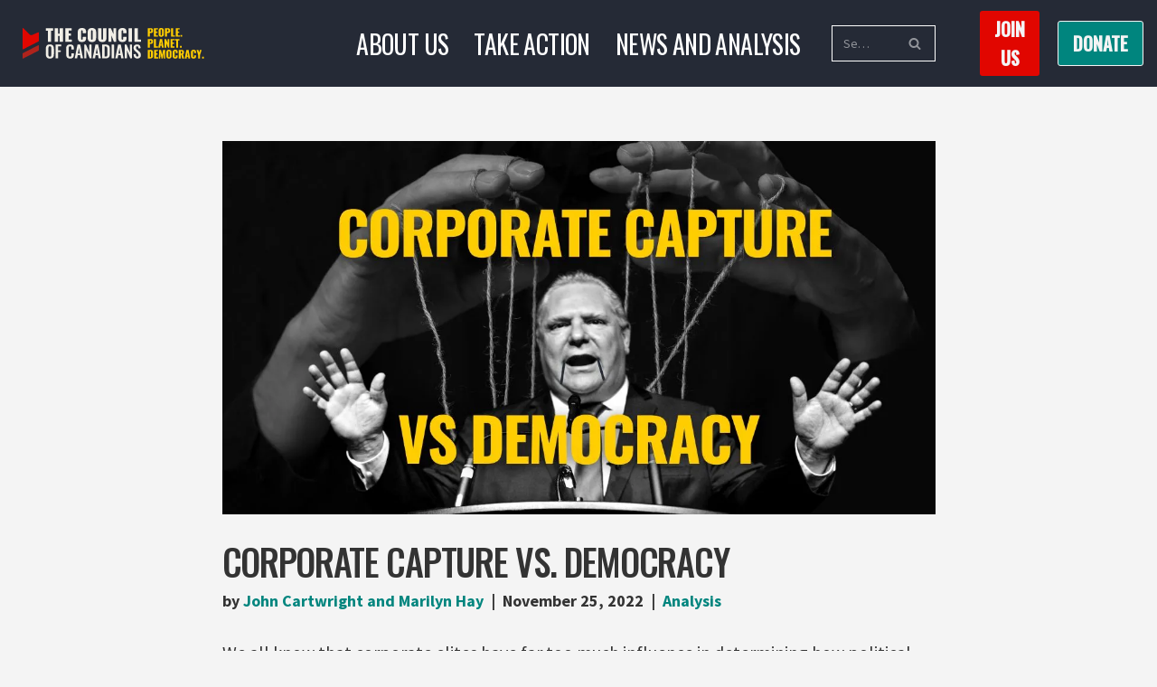

--- FILE ---
content_type: text/html; charset=UTF-8
request_url: https://canadians.org/analysis/corporate-capture-vs-democracy/
body_size: 39560
content:
<!DOCTYPE html>
<html lang="en-CA">

<head>
	
	<meta charset="UTF-8">
	<meta name="viewport" content="width=device-width, initial-scale=1, minimum-scale=1">
	<link rel="profile" href="http://gmpg.org/xfn/11">
		<title>Corporate Capture vs. Democracy &#8211; The Council of Canadians</title>
<meta name='robots' content='max-image-preview:large' />
<link rel="alternate" hreflang="en" href="https://canadians.org/analysis/corporate-capture-vs-democracy/" />
<link rel="alternate" hreflang="x-default" href="https://canadians.org/analysis/corporate-capture-vs-democracy/" />
<link rel='dns-prefetch' href='//stats.wp.com' />
<link rel='dns-prefetch' href='//fonts.googleapis.com' />
<link rel='dns-prefetch' href='//use.fontawesome.com' />
<link rel='preconnect' href='//c0.wp.com' />
<link rel='preconnect' href='//i0.wp.com' />
<link rel="alternate" type="application/rss+xml" title="The Council of Canadians &raquo; Feed" href="https://canadians.org/feed/" />
<link rel="alternate" type="application/rss+xml" title="The Council of Canadians &raquo; Comments Feed" href="https://canadians.org/comments/feed/" />
<link rel="alternate" title="oEmbed (JSON)" type="application/json+oembed" href="https://canadians.org/wp-json/oembed/1.0/embed?url=https%3A%2F%2Fcanadians.org%2Fanalysis%2Fcorporate-capture-vs-democracy%2F" />
<link rel="alternate" title="oEmbed (XML)" type="text/xml+oembed" href="https://canadians.org/wp-json/oembed/1.0/embed?url=https%3A%2F%2Fcanadians.org%2Fanalysis%2Fcorporate-capture-vs-democracy%2F&#038;format=xml" />
<style id='wp-img-auto-sizes-contain-inline-css'>
img:is([sizes=auto i],[sizes^="auto," i]){contain-intrinsic-size:3000px 1500px}
/*# sourceURL=wp-img-auto-sizes-contain-inline-css */
</style>

<link rel='stylesheet' id='pt-cv-public-style-css' href='https://canadians.org/wp-content/plugins/content-views-query-and-display-post-page/public/assets/css/cv.css?ver=4.1' media='all' />
<link rel='stylesheet' id='pt-cv-public-pro-style-css' href='https://canadians.org/wp-content/plugins/pt-content-views-pro/public/assets/css/cvpro.min.css?ver=7.2.2' media='all' />
<style id='wp-emoji-styles-inline-css'>

	img.wp-smiley, img.emoji {
		display: inline !important;
		border: none !important;
		box-shadow: none !important;
		height: 1em !important;
		width: 1em !important;
		margin: 0 0.07em !important;
		vertical-align: -0.1em !important;
		background: none !important;
		padding: 0 !important;
	}
/*# sourceURL=wp-emoji-styles-inline-css */
</style>
<link rel='stylesheet' id='wp-block-library-css' href='https://c0.wp.com/c/6.9/wp-includes/css/dist/block-library/style.min.css' media='all' />
<style id='wp-block-button-inline-css'>
.wp-block-button__link{align-content:center;box-sizing:border-box;cursor:pointer;display:inline-block;height:100%;text-align:center;word-break:break-word}.wp-block-button__link.aligncenter{text-align:center}.wp-block-button__link.alignright{text-align:right}:where(.wp-block-button__link){border-radius:9999px;box-shadow:none;padding:calc(.667em + 2px) calc(1.333em + 2px);text-decoration:none}.wp-block-button[style*=text-decoration] .wp-block-button__link{text-decoration:inherit}.wp-block-buttons>.wp-block-button.has-custom-width{max-width:none}.wp-block-buttons>.wp-block-button.has-custom-width .wp-block-button__link{width:100%}.wp-block-buttons>.wp-block-button.has-custom-font-size .wp-block-button__link{font-size:inherit}.wp-block-buttons>.wp-block-button.wp-block-button__width-25{width:calc(25% - var(--wp--style--block-gap, .5em)*.75)}.wp-block-buttons>.wp-block-button.wp-block-button__width-50{width:calc(50% - var(--wp--style--block-gap, .5em)*.5)}.wp-block-buttons>.wp-block-button.wp-block-button__width-75{width:calc(75% - var(--wp--style--block-gap, .5em)*.25)}.wp-block-buttons>.wp-block-button.wp-block-button__width-100{flex-basis:100%;width:100%}.wp-block-buttons.is-vertical>.wp-block-button.wp-block-button__width-25{width:25%}.wp-block-buttons.is-vertical>.wp-block-button.wp-block-button__width-50{width:50%}.wp-block-buttons.is-vertical>.wp-block-button.wp-block-button__width-75{width:75%}.wp-block-button.is-style-squared,.wp-block-button__link.wp-block-button.is-style-squared{border-radius:0}.wp-block-button.no-border-radius,.wp-block-button__link.no-border-radius{border-radius:0!important}:root :where(.wp-block-button .wp-block-button__link.is-style-outline),:root :where(.wp-block-button.is-style-outline>.wp-block-button__link){border:2px solid;padding:.667em 1.333em}:root :where(.wp-block-button .wp-block-button__link.is-style-outline:not(.has-text-color)),:root :where(.wp-block-button.is-style-outline>.wp-block-button__link:not(.has-text-color)){color:currentColor}:root :where(.wp-block-button .wp-block-button__link.is-style-outline:not(.has-background)),:root :where(.wp-block-button.is-style-outline>.wp-block-button__link:not(.has-background)){background-color:initial;background-image:none}
/*# sourceURL=https://c0.wp.com/c/6.9/wp-includes/blocks/button/style.min.css */
</style>
<style id='wp-block-heading-inline-css'>
h1:where(.wp-block-heading).has-background,h2:where(.wp-block-heading).has-background,h3:where(.wp-block-heading).has-background,h4:where(.wp-block-heading).has-background,h5:where(.wp-block-heading).has-background,h6:where(.wp-block-heading).has-background{padding:1.25em 2.375em}h1.has-text-align-left[style*=writing-mode]:where([style*=vertical-lr]),h1.has-text-align-right[style*=writing-mode]:where([style*=vertical-rl]),h2.has-text-align-left[style*=writing-mode]:where([style*=vertical-lr]),h2.has-text-align-right[style*=writing-mode]:where([style*=vertical-rl]),h3.has-text-align-left[style*=writing-mode]:where([style*=vertical-lr]),h3.has-text-align-right[style*=writing-mode]:where([style*=vertical-rl]),h4.has-text-align-left[style*=writing-mode]:where([style*=vertical-lr]),h4.has-text-align-right[style*=writing-mode]:where([style*=vertical-rl]),h5.has-text-align-left[style*=writing-mode]:where([style*=vertical-lr]),h5.has-text-align-right[style*=writing-mode]:where([style*=vertical-rl]),h6.has-text-align-left[style*=writing-mode]:where([style*=vertical-lr]),h6.has-text-align-right[style*=writing-mode]:where([style*=vertical-rl]){rotate:180deg}
/*# sourceURL=https://c0.wp.com/c/6.9/wp-includes/blocks/heading/style.min.css */
</style>
<style id='wp-block-image-inline-css'>
.wp-block-image>a,.wp-block-image>figure>a{display:inline-block}.wp-block-image img{box-sizing:border-box;height:auto;max-width:100%;vertical-align:bottom}@media not (prefers-reduced-motion){.wp-block-image img.hide{visibility:hidden}.wp-block-image img.show{animation:show-content-image .4s}}.wp-block-image[style*=border-radius] img,.wp-block-image[style*=border-radius]>a{border-radius:inherit}.wp-block-image.has-custom-border img{box-sizing:border-box}.wp-block-image.aligncenter{text-align:center}.wp-block-image.alignfull>a,.wp-block-image.alignwide>a{width:100%}.wp-block-image.alignfull img,.wp-block-image.alignwide img{height:auto;width:100%}.wp-block-image .aligncenter,.wp-block-image .alignleft,.wp-block-image .alignright,.wp-block-image.aligncenter,.wp-block-image.alignleft,.wp-block-image.alignright{display:table}.wp-block-image .aligncenter>figcaption,.wp-block-image .alignleft>figcaption,.wp-block-image .alignright>figcaption,.wp-block-image.aligncenter>figcaption,.wp-block-image.alignleft>figcaption,.wp-block-image.alignright>figcaption{caption-side:bottom;display:table-caption}.wp-block-image .alignleft{float:left;margin:.5em 1em .5em 0}.wp-block-image .alignright{float:right;margin:.5em 0 .5em 1em}.wp-block-image .aligncenter{margin-left:auto;margin-right:auto}.wp-block-image :where(figcaption){margin-bottom:1em;margin-top:.5em}.wp-block-image.is-style-circle-mask img{border-radius:9999px}@supports ((-webkit-mask-image:none) or (mask-image:none)) or (-webkit-mask-image:none){.wp-block-image.is-style-circle-mask img{border-radius:0;-webkit-mask-image:url('data:image/svg+xml;utf8,<svg viewBox="0 0 100 100" xmlns="http://www.w3.org/2000/svg"><circle cx="50" cy="50" r="50"/></svg>');mask-image:url('data:image/svg+xml;utf8,<svg viewBox="0 0 100 100" xmlns="http://www.w3.org/2000/svg"><circle cx="50" cy="50" r="50"/></svg>');mask-mode:alpha;-webkit-mask-position:center;mask-position:center;-webkit-mask-repeat:no-repeat;mask-repeat:no-repeat;-webkit-mask-size:contain;mask-size:contain}}:root :where(.wp-block-image.is-style-rounded img,.wp-block-image .is-style-rounded img){border-radius:9999px}.wp-block-image figure{margin:0}.wp-lightbox-container{display:flex;flex-direction:column;position:relative}.wp-lightbox-container img{cursor:zoom-in}.wp-lightbox-container img:hover+button{opacity:1}.wp-lightbox-container button{align-items:center;backdrop-filter:blur(16px) saturate(180%);background-color:#5a5a5a40;border:none;border-radius:4px;cursor:zoom-in;display:flex;height:20px;justify-content:center;opacity:0;padding:0;position:absolute;right:16px;text-align:center;top:16px;width:20px;z-index:100}@media not (prefers-reduced-motion){.wp-lightbox-container button{transition:opacity .2s ease}}.wp-lightbox-container button:focus-visible{outline:3px auto #5a5a5a40;outline:3px auto -webkit-focus-ring-color;outline-offset:3px}.wp-lightbox-container button:hover{cursor:pointer;opacity:1}.wp-lightbox-container button:focus{opacity:1}.wp-lightbox-container button:focus,.wp-lightbox-container button:hover,.wp-lightbox-container button:not(:hover):not(:active):not(.has-background){background-color:#5a5a5a40;border:none}.wp-lightbox-overlay{box-sizing:border-box;cursor:zoom-out;height:100vh;left:0;overflow:hidden;position:fixed;top:0;visibility:hidden;width:100%;z-index:100000}.wp-lightbox-overlay .close-button{align-items:center;cursor:pointer;display:flex;justify-content:center;min-height:40px;min-width:40px;padding:0;position:absolute;right:calc(env(safe-area-inset-right) + 16px);top:calc(env(safe-area-inset-top) + 16px);z-index:5000000}.wp-lightbox-overlay .close-button:focus,.wp-lightbox-overlay .close-button:hover,.wp-lightbox-overlay .close-button:not(:hover):not(:active):not(.has-background){background:none;border:none}.wp-lightbox-overlay .lightbox-image-container{height:var(--wp--lightbox-container-height);left:50%;overflow:hidden;position:absolute;top:50%;transform:translate(-50%,-50%);transform-origin:top left;width:var(--wp--lightbox-container-width);z-index:9999999999}.wp-lightbox-overlay .wp-block-image{align-items:center;box-sizing:border-box;display:flex;height:100%;justify-content:center;margin:0;position:relative;transform-origin:0 0;width:100%;z-index:3000000}.wp-lightbox-overlay .wp-block-image img{height:var(--wp--lightbox-image-height);min-height:var(--wp--lightbox-image-height);min-width:var(--wp--lightbox-image-width);width:var(--wp--lightbox-image-width)}.wp-lightbox-overlay .wp-block-image figcaption{display:none}.wp-lightbox-overlay button{background:none;border:none}.wp-lightbox-overlay .scrim{background-color:#fff;height:100%;opacity:.9;position:absolute;width:100%;z-index:2000000}.wp-lightbox-overlay.active{visibility:visible}@media not (prefers-reduced-motion){.wp-lightbox-overlay.active{animation:turn-on-visibility .25s both}.wp-lightbox-overlay.active img{animation:turn-on-visibility .35s both}.wp-lightbox-overlay.show-closing-animation:not(.active){animation:turn-off-visibility .35s both}.wp-lightbox-overlay.show-closing-animation:not(.active) img{animation:turn-off-visibility .25s both}.wp-lightbox-overlay.zoom.active{animation:none;opacity:1;visibility:visible}.wp-lightbox-overlay.zoom.active .lightbox-image-container{animation:lightbox-zoom-in .4s}.wp-lightbox-overlay.zoom.active .lightbox-image-container img{animation:none}.wp-lightbox-overlay.zoom.active .scrim{animation:turn-on-visibility .4s forwards}.wp-lightbox-overlay.zoom.show-closing-animation:not(.active){animation:none}.wp-lightbox-overlay.zoom.show-closing-animation:not(.active) .lightbox-image-container{animation:lightbox-zoom-out .4s}.wp-lightbox-overlay.zoom.show-closing-animation:not(.active) .lightbox-image-container img{animation:none}.wp-lightbox-overlay.zoom.show-closing-animation:not(.active) .scrim{animation:turn-off-visibility .4s forwards}}@keyframes show-content-image{0%{visibility:hidden}99%{visibility:hidden}to{visibility:visible}}@keyframes turn-on-visibility{0%{opacity:0}to{opacity:1}}@keyframes turn-off-visibility{0%{opacity:1;visibility:visible}99%{opacity:0;visibility:visible}to{opacity:0;visibility:hidden}}@keyframes lightbox-zoom-in{0%{transform:translate(calc((-100vw + var(--wp--lightbox-scrollbar-width))/2 + var(--wp--lightbox-initial-left-position)),calc(-50vh + var(--wp--lightbox-initial-top-position))) scale(var(--wp--lightbox-scale))}to{transform:translate(-50%,-50%) scale(1)}}@keyframes lightbox-zoom-out{0%{transform:translate(-50%,-50%) scale(1);visibility:visible}99%{visibility:visible}to{transform:translate(calc((-100vw + var(--wp--lightbox-scrollbar-width))/2 + var(--wp--lightbox-initial-left-position)),calc(-50vh + var(--wp--lightbox-initial-top-position))) scale(var(--wp--lightbox-scale));visibility:hidden}}
/*# sourceURL=https://c0.wp.com/c/6.9/wp-includes/blocks/image/style.min.css */
</style>
<style id='wp-block-list-inline-css'>
ol,ul{box-sizing:border-box}:root :where(.wp-block-list.has-background){padding:1.25em 2.375em}
/*# sourceURL=https://c0.wp.com/c/6.9/wp-includes/blocks/list/style.min.css */
</style>
<style id='wp-block-post-date-inline-css'>
.wp-block-post-date{box-sizing:border-box}
/*# sourceURL=https://c0.wp.com/c/6.9/wp-includes/blocks/post-date/style.min.css */
</style>
<style id='wp-block-post-featured-image-inline-css'>
.wp-block-post-featured-image{margin-left:0;margin-right:0}.wp-block-post-featured-image a{display:block;height:100%}.wp-block-post-featured-image :where(img){box-sizing:border-box;height:auto;max-width:100%;vertical-align:bottom;width:100%}.wp-block-post-featured-image.alignfull img,.wp-block-post-featured-image.alignwide img{width:100%}.wp-block-post-featured-image .wp-block-post-featured-image__overlay.has-background-dim{background-color:#000;inset:0;position:absolute}.wp-block-post-featured-image{position:relative}.wp-block-post-featured-image .wp-block-post-featured-image__overlay.has-background-gradient{background-color:initial}.wp-block-post-featured-image .wp-block-post-featured-image__overlay.has-background-dim-0{opacity:0}.wp-block-post-featured-image .wp-block-post-featured-image__overlay.has-background-dim-10{opacity:.1}.wp-block-post-featured-image .wp-block-post-featured-image__overlay.has-background-dim-20{opacity:.2}.wp-block-post-featured-image .wp-block-post-featured-image__overlay.has-background-dim-30{opacity:.3}.wp-block-post-featured-image .wp-block-post-featured-image__overlay.has-background-dim-40{opacity:.4}.wp-block-post-featured-image .wp-block-post-featured-image__overlay.has-background-dim-50{opacity:.5}.wp-block-post-featured-image .wp-block-post-featured-image__overlay.has-background-dim-60{opacity:.6}.wp-block-post-featured-image .wp-block-post-featured-image__overlay.has-background-dim-70{opacity:.7}.wp-block-post-featured-image .wp-block-post-featured-image__overlay.has-background-dim-80{opacity:.8}.wp-block-post-featured-image .wp-block-post-featured-image__overlay.has-background-dim-90{opacity:.9}.wp-block-post-featured-image .wp-block-post-featured-image__overlay.has-background-dim-100{opacity:1}.wp-block-post-featured-image:where(.alignleft,.alignright){width:100%}
/*# sourceURL=https://c0.wp.com/c/6.9/wp-includes/blocks/post-featured-image/style.min.css */
</style>
<style id='wp-block-post-template-inline-css'>
.wp-block-post-template{box-sizing:border-box;list-style:none;margin-bottom:0;margin-top:0;max-width:100%;padding:0}.wp-block-post-template.is-flex-container{display:flex;flex-direction:row;flex-wrap:wrap;gap:1.25em}.wp-block-post-template.is-flex-container>li{margin:0;width:100%}@media (min-width:600px){.wp-block-post-template.is-flex-container.is-flex-container.columns-2>li{width:calc(50% - .625em)}.wp-block-post-template.is-flex-container.is-flex-container.columns-3>li{width:calc(33.33333% - .83333em)}.wp-block-post-template.is-flex-container.is-flex-container.columns-4>li{width:calc(25% - .9375em)}.wp-block-post-template.is-flex-container.is-flex-container.columns-5>li{width:calc(20% - 1em)}.wp-block-post-template.is-flex-container.is-flex-container.columns-6>li{width:calc(16.66667% - 1.04167em)}}@media (max-width:600px){.wp-block-post-template-is-layout-grid.wp-block-post-template-is-layout-grid.wp-block-post-template-is-layout-grid.wp-block-post-template-is-layout-grid{grid-template-columns:1fr}}.wp-block-post-template-is-layout-constrained>li>.alignright,.wp-block-post-template-is-layout-flow>li>.alignright{float:right;margin-inline-end:0;margin-inline-start:2em}.wp-block-post-template-is-layout-constrained>li>.alignleft,.wp-block-post-template-is-layout-flow>li>.alignleft{float:left;margin-inline-end:2em;margin-inline-start:0}.wp-block-post-template-is-layout-constrained>li>.aligncenter,.wp-block-post-template-is-layout-flow>li>.aligncenter{margin-inline-end:auto;margin-inline-start:auto}
/*# sourceURL=https://c0.wp.com/c/6.9/wp-includes/blocks/post-template/style.min.css */
</style>
<style id='wp-block-post-title-inline-css'>
.wp-block-post-title{box-sizing:border-box;word-break:break-word}.wp-block-post-title :where(a){display:inline-block;font-family:inherit;font-size:inherit;font-style:inherit;font-weight:inherit;letter-spacing:inherit;line-height:inherit;text-decoration:inherit}
/*# sourceURL=https://c0.wp.com/c/6.9/wp-includes/blocks/post-title/style.min.css */
</style>
<style id='wp-block-query-pagination-inline-css'>
.wp-block-query-pagination.is-content-justification-space-between>.wp-block-query-pagination-next:last-of-type{margin-inline-start:auto}.wp-block-query-pagination.is-content-justification-space-between>.wp-block-query-pagination-previous:first-child{margin-inline-end:auto}.wp-block-query-pagination .wp-block-query-pagination-previous-arrow{display:inline-block;margin-right:1ch}.wp-block-query-pagination .wp-block-query-pagination-previous-arrow:not(.is-arrow-chevron){transform:scaleX(1)}.wp-block-query-pagination .wp-block-query-pagination-next-arrow{display:inline-block;margin-left:1ch}.wp-block-query-pagination .wp-block-query-pagination-next-arrow:not(.is-arrow-chevron){transform:scaleX(1)}.wp-block-query-pagination.aligncenter{justify-content:center}
/*# sourceURL=https://c0.wp.com/c/6.9/wp-includes/blocks/query-pagination/style.min.css */
</style>
<style id='wp-block-read-more-inline-css'>
.wp-block-read-more{display:block;width:fit-content}.wp-block-read-more:where(:not([style*=text-decoration])){text-decoration:none}.wp-block-read-more:where(:not([style*=text-decoration])):active,.wp-block-read-more:where(:not([style*=text-decoration])):focus{text-decoration:none}
/*# sourceURL=https://c0.wp.com/c/6.9/wp-includes/blocks/read-more/style.min.css */
</style>
<style id='wp-block-columns-inline-css'>
.wp-block-columns{box-sizing:border-box;display:flex;flex-wrap:wrap!important}@media (min-width:782px){.wp-block-columns{flex-wrap:nowrap!important}}.wp-block-columns{align-items:normal!important}.wp-block-columns.are-vertically-aligned-top{align-items:flex-start}.wp-block-columns.are-vertically-aligned-center{align-items:center}.wp-block-columns.are-vertically-aligned-bottom{align-items:flex-end}@media (max-width:781px){.wp-block-columns:not(.is-not-stacked-on-mobile)>.wp-block-column{flex-basis:100%!important}}@media (min-width:782px){.wp-block-columns:not(.is-not-stacked-on-mobile)>.wp-block-column{flex-basis:0;flex-grow:1}.wp-block-columns:not(.is-not-stacked-on-mobile)>.wp-block-column[style*=flex-basis]{flex-grow:0}}.wp-block-columns.is-not-stacked-on-mobile{flex-wrap:nowrap!important}.wp-block-columns.is-not-stacked-on-mobile>.wp-block-column{flex-basis:0;flex-grow:1}.wp-block-columns.is-not-stacked-on-mobile>.wp-block-column[style*=flex-basis]{flex-grow:0}:where(.wp-block-columns){margin-bottom:1.75em}:where(.wp-block-columns.has-background){padding:1.25em 2.375em}.wp-block-column{flex-grow:1;min-width:0;overflow-wrap:break-word;word-break:break-word}.wp-block-column.is-vertically-aligned-top{align-self:flex-start}.wp-block-column.is-vertically-aligned-center{align-self:center}.wp-block-column.is-vertically-aligned-bottom{align-self:flex-end}.wp-block-column.is-vertically-aligned-stretch{align-self:stretch}.wp-block-column.is-vertically-aligned-bottom,.wp-block-column.is-vertically-aligned-center,.wp-block-column.is-vertically-aligned-top{width:100%}
/*# sourceURL=https://c0.wp.com/c/6.9/wp-includes/blocks/columns/style.min.css */
</style>
<style id='wp-block-paragraph-inline-css'>
.is-small-text{font-size:.875em}.is-regular-text{font-size:1em}.is-large-text{font-size:2.25em}.is-larger-text{font-size:3em}.has-drop-cap:not(:focus):first-letter{float:left;font-size:8.4em;font-style:normal;font-weight:100;line-height:.68;margin:.05em .1em 0 0;text-transform:uppercase}body.rtl .has-drop-cap:not(:focus):first-letter{float:none;margin-left:.1em}p.has-drop-cap.has-background{overflow:hidden}:root :where(p.has-background){padding:1.25em 2.375em}:where(p.has-text-color:not(.has-link-color)) a{color:inherit}p.has-text-align-left[style*="writing-mode:vertical-lr"],p.has-text-align-right[style*="writing-mode:vertical-rl"]{rotate:180deg}
/*# sourceURL=https://c0.wp.com/c/6.9/wp-includes/blocks/paragraph/style.min.css */
</style>
<style id='wp-block-separator-inline-css'>
@charset "UTF-8";.wp-block-separator{border:none;border-top:2px solid}:root :where(.wp-block-separator.is-style-dots){height:auto;line-height:1;text-align:center}:root :where(.wp-block-separator.is-style-dots):before{color:currentColor;content:"···";font-family:serif;font-size:1.5em;letter-spacing:2em;padding-left:2em}.wp-block-separator.is-style-dots{background:none!important;border:none!important}
/*# sourceURL=https://c0.wp.com/c/6.9/wp-includes/blocks/separator/style.min.css */
</style>
<style id='wp-block-social-links-inline-css'>
.wp-block-social-links{background:none;box-sizing:border-box;margin-left:0;padding-left:0;padding-right:0;text-indent:0}.wp-block-social-links .wp-social-link a,.wp-block-social-links .wp-social-link a:hover{border-bottom:0;box-shadow:none;text-decoration:none}.wp-block-social-links .wp-social-link svg{height:1em;width:1em}.wp-block-social-links .wp-social-link span:not(.screen-reader-text){font-size:.65em;margin-left:.5em;margin-right:.5em}.wp-block-social-links.has-small-icon-size{font-size:16px}.wp-block-social-links,.wp-block-social-links.has-normal-icon-size{font-size:24px}.wp-block-social-links.has-large-icon-size{font-size:36px}.wp-block-social-links.has-huge-icon-size{font-size:48px}.wp-block-social-links.aligncenter{display:flex;justify-content:center}.wp-block-social-links.alignright{justify-content:flex-end}.wp-block-social-link{border-radius:9999px;display:block}@media not (prefers-reduced-motion){.wp-block-social-link{transition:transform .1s ease}}.wp-block-social-link{height:auto}.wp-block-social-link a{align-items:center;display:flex;line-height:0}.wp-block-social-link:hover{transform:scale(1.1)}.wp-block-social-links .wp-block-social-link.wp-social-link{display:inline-block;margin:0;padding:0}.wp-block-social-links .wp-block-social-link.wp-social-link .wp-block-social-link-anchor,.wp-block-social-links .wp-block-social-link.wp-social-link .wp-block-social-link-anchor svg,.wp-block-social-links .wp-block-social-link.wp-social-link .wp-block-social-link-anchor:active,.wp-block-social-links .wp-block-social-link.wp-social-link .wp-block-social-link-anchor:hover,.wp-block-social-links .wp-block-social-link.wp-social-link .wp-block-social-link-anchor:visited{color:currentColor;fill:currentColor}:where(.wp-block-social-links:not(.is-style-logos-only)) .wp-social-link{background-color:#f0f0f0;color:#444}:where(.wp-block-social-links:not(.is-style-logos-only)) .wp-social-link-amazon{background-color:#f90;color:#fff}:where(.wp-block-social-links:not(.is-style-logos-only)) .wp-social-link-bandcamp{background-color:#1ea0c3;color:#fff}:where(.wp-block-social-links:not(.is-style-logos-only)) .wp-social-link-behance{background-color:#0757fe;color:#fff}:where(.wp-block-social-links:not(.is-style-logos-only)) .wp-social-link-bluesky{background-color:#0a7aff;color:#fff}:where(.wp-block-social-links:not(.is-style-logos-only)) .wp-social-link-codepen{background-color:#1e1f26;color:#fff}:where(.wp-block-social-links:not(.is-style-logos-only)) .wp-social-link-deviantart{background-color:#02e49b;color:#fff}:where(.wp-block-social-links:not(.is-style-logos-only)) .wp-social-link-discord{background-color:#5865f2;color:#fff}:where(.wp-block-social-links:not(.is-style-logos-only)) .wp-social-link-dribbble{background-color:#e94c89;color:#fff}:where(.wp-block-social-links:not(.is-style-logos-only)) .wp-social-link-dropbox{background-color:#4280ff;color:#fff}:where(.wp-block-social-links:not(.is-style-logos-only)) .wp-social-link-etsy{background-color:#f45800;color:#fff}:where(.wp-block-social-links:not(.is-style-logos-only)) .wp-social-link-facebook{background-color:#0866ff;color:#fff}:where(.wp-block-social-links:not(.is-style-logos-only)) .wp-social-link-fivehundredpx{background-color:#000;color:#fff}:where(.wp-block-social-links:not(.is-style-logos-only)) .wp-social-link-flickr{background-color:#0461dd;color:#fff}:where(.wp-block-social-links:not(.is-style-logos-only)) .wp-social-link-foursquare{background-color:#e65678;color:#fff}:where(.wp-block-social-links:not(.is-style-logos-only)) .wp-social-link-github{background-color:#24292d;color:#fff}:where(.wp-block-social-links:not(.is-style-logos-only)) .wp-social-link-goodreads{background-color:#eceadd;color:#382110}:where(.wp-block-social-links:not(.is-style-logos-only)) .wp-social-link-google{background-color:#ea4434;color:#fff}:where(.wp-block-social-links:not(.is-style-logos-only)) .wp-social-link-gravatar{background-color:#1d4fc4;color:#fff}:where(.wp-block-social-links:not(.is-style-logos-only)) .wp-social-link-instagram{background-color:#f00075;color:#fff}:where(.wp-block-social-links:not(.is-style-logos-only)) .wp-social-link-lastfm{background-color:#e21b24;color:#fff}:where(.wp-block-social-links:not(.is-style-logos-only)) .wp-social-link-linkedin{background-color:#0d66c2;color:#fff}:where(.wp-block-social-links:not(.is-style-logos-only)) .wp-social-link-mastodon{background-color:#3288d4;color:#fff}:where(.wp-block-social-links:not(.is-style-logos-only)) .wp-social-link-medium{background-color:#000;color:#fff}:where(.wp-block-social-links:not(.is-style-logos-only)) .wp-social-link-meetup{background-color:#f6405f;color:#fff}:where(.wp-block-social-links:not(.is-style-logos-only)) .wp-social-link-patreon{background-color:#000;color:#fff}:where(.wp-block-social-links:not(.is-style-logos-only)) .wp-social-link-pinterest{background-color:#e60122;color:#fff}:where(.wp-block-social-links:not(.is-style-logos-only)) .wp-social-link-pocket{background-color:#ef4155;color:#fff}:where(.wp-block-social-links:not(.is-style-logos-only)) .wp-social-link-reddit{background-color:#ff4500;color:#fff}:where(.wp-block-social-links:not(.is-style-logos-only)) .wp-social-link-skype{background-color:#0478d7;color:#fff}:where(.wp-block-social-links:not(.is-style-logos-only)) .wp-social-link-snapchat{background-color:#fefc00;color:#fff;stroke:#000}:where(.wp-block-social-links:not(.is-style-logos-only)) .wp-social-link-soundcloud{background-color:#ff5600;color:#fff}:where(.wp-block-social-links:not(.is-style-logos-only)) .wp-social-link-spotify{background-color:#1bd760;color:#fff}:where(.wp-block-social-links:not(.is-style-logos-only)) .wp-social-link-telegram{background-color:#2aabee;color:#fff}:where(.wp-block-social-links:not(.is-style-logos-only)) .wp-social-link-threads{background-color:#000;color:#fff}:where(.wp-block-social-links:not(.is-style-logos-only)) .wp-social-link-tiktok{background-color:#000;color:#fff}:where(.wp-block-social-links:not(.is-style-logos-only)) .wp-social-link-tumblr{background-color:#011835;color:#fff}:where(.wp-block-social-links:not(.is-style-logos-only)) .wp-social-link-twitch{background-color:#6440a4;color:#fff}:where(.wp-block-social-links:not(.is-style-logos-only)) .wp-social-link-twitter{background-color:#1da1f2;color:#fff}:where(.wp-block-social-links:not(.is-style-logos-only)) .wp-social-link-vimeo{background-color:#1eb7ea;color:#fff}:where(.wp-block-social-links:not(.is-style-logos-only)) .wp-social-link-vk{background-color:#4680c2;color:#fff}:where(.wp-block-social-links:not(.is-style-logos-only)) .wp-social-link-wordpress{background-color:#3499cd;color:#fff}:where(.wp-block-social-links:not(.is-style-logos-only)) .wp-social-link-whatsapp{background-color:#25d366;color:#fff}:where(.wp-block-social-links:not(.is-style-logos-only)) .wp-social-link-x{background-color:#000;color:#fff}:where(.wp-block-social-links:not(.is-style-logos-only)) .wp-social-link-yelp{background-color:#d32422;color:#fff}:where(.wp-block-social-links:not(.is-style-logos-only)) .wp-social-link-youtube{background-color:red;color:#fff}:where(.wp-block-social-links.is-style-logos-only) .wp-social-link{background:none}:where(.wp-block-social-links.is-style-logos-only) .wp-social-link svg{height:1.25em;width:1.25em}:where(.wp-block-social-links.is-style-logos-only) .wp-social-link-amazon{color:#f90}:where(.wp-block-social-links.is-style-logos-only) .wp-social-link-bandcamp{color:#1ea0c3}:where(.wp-block-social-links.is-style-logos-only) .wp-social-link-behance{color:#0757fe}:where(.wp-block-social-links.is-style-logos-only) .wp-social-link-bluesky{color:#0a7aff}:where(.wp-block-social-links.is-style-logos-only) .wp-social-link-codepen{color:#1e1f26}:where(.wp-block-social-links.is-style-logos-only) .wp-social-link-deviantart{color:#02e49b}:where(.wp-block-social-links.is-style-logos-only) .wp-social-link-discord{color:#5865f2}:where(.wp-block-social-links.is-style-logos-only) .wp-social-link-dribbble{color:#e94c89}:where(.wp-block-social-links.is-style-logos-only) .wp-social-link-dropbox{color:#4280ff}:where(.wp-block-social-links.is-style-logos-only) .wp-social-link-etsy{color:#f45800}:where(.wp-block-social-links.is-style-logos-only) .wp-social-link-facebook{color:#0866ff}:where(.wp-block-social-links.is-style-logos-only) .wp-social-link-fivehundredpx{color:#000}:where(.wp-block-social-links.is-style-logos-only) .wp-social-link-flickr{color:#0461dd}:where(.wp-block-social-links.is-style-logos-only) .wp-social-link-foursquare{color:#e65678}:where(.wp-block-social-links.is-style-logos-only) .wp-social-link-github{color:#24292d}:where(.wp-block-social-links.is-style-logos-only) .wp-social-link-goodreads{color:#382110}:where(.wp-block-social-links.is-style-logos-only) .wp-social-link-google{color:#ea4434}:where(.wp-block-social-links.is-style-logos-only) .wp-social-link-gravatar{color:#1d4fc4}:where(.wp-block-social-links.is-style-logos-only) .wp-social-link-instagram{color:#f00075}:where(.wp-block-social-links.is-style-logos-only) .wp-social-link-lastfm{color:#e21b24}:where(.wp-block-social-links.is-style-logos-only) .wp-social-link-linkedin{color:#0d66c2}:where(.wp-block-social-links.is-style-logos-only) .wp-social-link-mastodon{color:#3288d4}:where(.wp-block-social-links.is-style-logos-only) .wp-social-link-medium{color:#000}:where(.wp-block-social-links.is-style-logos-only) .wp-social-link-meetup{color:#f6405f}:where(.wp-block-social-links.is-style-logos-only) .wp-social-link-patreon{color:#000}:where(.wp-block-social-links.is-style-logos-only) .wp-social-link-pinterest{color:#e60122}:where(.wp-block-social-links.is-style-logos-only) .wp-social-link-pocket{color:#ef4155}:where(.wp-block-social-links.is-style-logos-only) .wp-social-link-reddit{color:#ff4500}:where(.wp-block-social-links.is-style-logos-only) .wp-social-link-skype{color:#0478d7}:where(.wp-block-social-links.is-style-logos-only) .wp-social-link-snapchat{color:#fff;stroke:#000}:where(.wp-block-social-links.is-style-logos-only) .wp-social-link-soundcloud{color:#ff5600}:where(.wp-block-social-links.is-style-logos-only) .wp-social-link-spotify{color:#1bd760}:where(.wp-block-social-links.is-style-logos-only) .wp-social-link-telegram{color:#2aabee}:where(.wp-block-social-links.is-style-logos-only) .wp-social-link-threads{color:#000}:where(.wp-block-social-links.is-style-logos-only) .wp-social-link-tiktok{color:#000}:where(.wp-block-social-links.is-style-logos-only) .wp-social-link-tumblr{color:#011835}:where(.wp-block-social-links.is-style-logos-only) .wp-social-link-twitch{color:#6440a4}:where(.wp-block-social-links.is-style-logos-only) .wp-social-link-twitter{color:#1da1f2}:where(.wp-block-social-links.is-style-logos-only) .wp-social-link-vimeo{color:#1eb7ea}:where(.wp-block-social-links.is-style-logos-only) .wp-social-link-vk{color:#4680c2}:where(.wp-block-social-links.is-style-logos-only) .wp-social-link-whatsapp{color:#25d366}:where(.wp-block-social-links.is-style-logos-only) .wp-social-link-wordpress{color:#3499cd}:where(.wp-block-social-links.is-style-logos-only) .wp-social-link-x{color:#000}:where(.wp-block-social-links.is-style-logos-only) .wp-social-link-yelp{color:#d32422}:where(.wp-block-social-links.is-style-logos-only) .wp-social-link-youtube{color:red}.wp-block-social-links.is-style-pill-shape .wp-social-link{width:auto}:root :where(.wp-block-social-links .wp-social-link a){padding:.25em}:root :where(.wp-block-social-links.is-style-logos-only .wp-social-link a){padding:0}:root :where(.wp-block-social-links.is-style-pill-shape .wp-social-link a){padding-left:.6666666667em;padding-right:.6666666667em}.wp-block-social-links:not(.has-icon-color):not(.has-icon-background-color) .wp-social-link-snapchat .wp-block-social-link-label{color:#000}
/*# sourceURL=https://c0.wp.com/c/6.9/wp-includes/blocks/social-links/style.min.css */
</style>
<style id='wp-block-spacer-inline-css'>
.wp-block-spacer{clear:both}
/*# sourceURL=https://c0.wp.com/c/6.9/wp-includes/blocks/spacer/style.min.css */
</style>
<style id='global-styles-inline-css'>
:root{--wp--preset--aspect-ratio--square: 1;--wp--preset--aspect-ratio--4-3: 4/3;--wp--preset--aspect-ratio--3-4: 3/4;--wp--preset--aspect-ratio--3-2: 3/2;--wp--preset--aspect-ratio--2-3: 2/3;--wp--preset--aspect-ratio--16-9: 16/9;--wp--preset--aspect-ratio--9-16: 9/16;--wp--preset--color--black: #000000;--wp--preset--color--cyan-bluish-gray: #abb8c3;--wp--preset--color--white: #ffffff;--wp--preset--color--pale-pink: #f78da7;--wp--preset--color--vivid-red: #cf2e2e;--wp--preset--color--luminous-vivid-orange: #ff6900;--wp--preset--color--luminous-vivid-amber: #fcb900;--wp--preset--color--light-green-cyan: #7bdcb5;--wp--preset--color--vivid-green-cyan: #00d084;--wp--preset--color--pale-cyan-blue: #8ed1fc;--wp--preset--color--vivid-cyan-blue: #0693e3;--wp--preset--color--vivid-purple: #9b51e0;--wp--preset--color--neve-link-color: var(--nv-primary-accent);--wp--preset--color--neve-link-hover-color: var(--nv-secondary-accent);--wp--preset--color--nv-site-bg: var(--nv-site-bg);--wp--preset--color--nv-light-bg: var(--nv-light-bg);--wp--preset--color--nv-dark-bg: var(--nv-dark-bg);--wp--preset--color--neve-text-color: var(--nv-text-color);--wp--preset--color--nv-text-dark-bg: var(--nv-text-dark-bg);--wp--preset--color--nv-c-1: var(--nv-c-1);--wp--preset--color--nv-c-2: var(--nv-c-2);--wp--preset--gradient--vivid-cyan-blue-to-vivid-purple: linear-gradient(135deg,rgb(6,147,227) 0%,rgb(155,81,224) 100%);--wp--preset--gradient--light-green-cyan-to-vivid-green-cyan: linear-gradient(135deg,rgb(122,220,180) 0%,rgb(0,208,130) 100%);--wp--preset--gradient--luminous-vivid-amber-to-luminous-vivid-orange: linear-gradient(135deg,rgb(252,185,0) 0%,rgb(255,105,0) 100%);--wp--preset--gradient--luminous-vivid-orange-to-vivid-red: linear-gradient(135deg,rgb(255,105,0) 0%,rgb(207,46,46) 100%);--wp--preset--gradient--very-light-gray-to-cyan-bluish-gray: linear-gradient(135deg,rgb(238,238,238) 0%,rgb(169,184,195) 100%);--wp--preset--gradient--cool-to-warm-spectrum: linear-gradient(135deg,rgb(74,234,220) 0%,rgb(151,120,209) 20%,rgb(207,42,186) 40%,rgb(238,44,130) 60%,rgb(251,105,98) 80%,rgb(254,248,76) 100%);--wp--preset--gradient--blush-light-purple: linear-gradient(135deg,rgb(255,206,236) 0%,rgb(152,150,240) 100%);--wp--preset--gradient--blush-bordeaux: linear-gradient(135deg,rgb(254,205,165) 0%,rgb(254,45,45) 50%,rgb(107,0,62) 100%);--wp--preset--gradient--luminous-dusk: linear-gradient(135deg,rgb(255,203,112) 0%,rgb(199,81,192) 50%,rgb(65,88,208) 100%);--wp--preset--gradient--pale-ocean: linear-gradient(135deg,rgb(255,245,203) 0%,rgb(182,227,212) 50%,rgb(51,167,181) 100%);--wp--preset--gradient--electric-grass: linear-gradient(135deg,rgb(202,248,128) 0%,rgb(113,206,126) 100%);--wp--preset--gradient--midnight: linear-gradient(135deg,rgb(2,3,129) 0%,rgb(40,116,252) 100%);--wp--preset--font-size--small: 13px;--wp--preset--font-size--medium: 20px;--wp--preset--font-size--large: 36px;--wp--preset--font-size--x-large: 42px;--wp--preset--font-family--anybody-extra-expanded-black: Anybody;--wp--preset--spacing--20: 0.44rem;--wp--preset--spacing--30: 0.67rem;--wp--preset--spacing--40: 1rem;--wp--preset--spacing--50: 1.5rem;--wp--preset--spacing--60: 2.25rem;--wp--preset--spacing--70: 3.38rem;--wp--preset--spacing--80: 5.06rem;--wp--preset--shadow--natural: 6px 6px 9px rgba(0, 0, 0, 0.2);--wp--preset--shadow--deep: 12px 12px 50px rgba(0, 0, 0, 0.4);--wp--preset--shadow--sharp: 6px 6px 0px rgba(0, 0, 0, 0.2);--wp--preset--shadow--outlined: 6px 6px 0px -3px rgb(255, 255, 255), 6px 6px rgb(0, 0, 0);--wp--preset--shadow--crisp: 6px 6px 0px rgb(0, 0, 0);}:where(.is-layout-flex){gap: 0.5em;}:where(.is-layout-grid){gap: 0.5em;}body .is-layout-flex{display: flex;}.is-layout-flex{flex-wrap: wrap;align-items: center;}.is-layout-flex > :is(*, div){margin: 0;}body .is-layout-grid{display: grid;}.is-layout-grid > :is(*, div){margin: 0;}:where(.wp-block-columns.is-layout-flex){gap: 2em;}:where(.wp-block-columns.is-layout-grid){gap: 2em;}:where(.wp-block-post-template.is-layout-flex){gap: 1.25em;}:where(.wp-block-post-template.is-layout-grid){gap: 1.25em;}.has-black-color{color: var(--wp--preset--color--black) !important;}.has-cyan-bluish-gray-color{color: var(--wp--preset--color--cyan-bluish-gray) !important;}.has-white-color{color: var(--wp--preset--color--white) !important;}.has-pale-pink-color{color: var(--wp--preset--color--pale-pink) !important;}.has-vivid-red-color{color: var(--wp--preset--color--vivid-red) !important;}.has-luminous-vivid-orange-color{color: var(--wp--preset--color--luminous-vivid-orange) !important;}.has-luminous-vivid-amber-color{color: var(--wp--preset--color--luminous-vivid-amber) !important;}.has-light-green-cyan-color{color: var(--wp--preset--color--light-green-cyan) !important;}.has-vivid-green-cyan-color{color: var(--wp--preset--color--vivid-green-cyan) !important;}.has-pale-cyan-blue-color{color: var(--wp--preset--color--pale-cyan-blue) !important;}.has-vivid-cyan-blue-color{color: var(--wp--preset--color--vivid-cyan-blue) !important;}.has-vivid-purple-color{color: var(--wp--preset--color--vivid-purple) !important;}.has-neve-link-color-color{color: var(--wp--preset--color--neve-link-color) !important;}.has-neve-link-hover-color-color{color: var(--wp--preset--color--neve-link-hover-color) !important;}.has-nv-site-bg-color{color: var(--wp--preset--color--nv-site-bg) !important;}.has-nv-light-bg-color{color: var(--wp--preset--color--nv-light-bg) !important;}.has-nv-dark-bg-color{color: var(--wp--preset--color--nv-dark-bg) !important;}.has-neve-text-color-color{color: var(--wp--preset--color--neve-text-color) !important;}.has-nv-text-dark-bg-color{color: var(--wp--preset--color--nv-text-dark-bg) !important;}.has-nv-c-1-color{color: var(--wp--preset--color--nv-c-1) !important;}.has-nv-c-2-color{color: var(--wp--preset--color--nv-c-2) !important;}.has-black-background-color{background-color: var(--wp--preset--color--black) !important;}.has-cyan-bluish-gray-background-color{background-color: var(--wp--preset--color--cyan-bluish-gray) !important;}.has-white-background-color{background-color: var(--wp--preset--color--white) !important;}.has-pale-pink-background-color{background-color: var(--wp--preset--color--pale-pink) !important;}.has-vivid-red-background-color{background-color: var(--wp--preset--color--vivid-red) !important;}.has-luminous-vivid-orange-background-color{background-color: var(--wp--preset--color--luminous-vivid-orange) !important;}.has-luminous-vivid-amber-background-color{background-color: var(--wp--preset--color--luminous-vivid-amber) !important;}.has-light-green-cyan-background-color{background-color: var(--wp--preset--color--light-green-cyan) !important;}.has-vivid-green-cyan-background-color{background-color: var(--wp--preset--color--vivid-green-cyan) !important;}.has-pale-cyan-blue-background-color{background-color: var(--wp--preset--color--pale-cyan-blue) !important;}.has-vivid-cyan-blue-background-color{background-color: var(--wp--preset--color--vivid-cyan-blue) !important;}.has-vivid-purple-background-color{background-color: var(--wp--preset--color--vivid-purple) !important;}.has-neve-link-color-background-color{background-color: var(--wp--preset--color--neve-link-color) !important;}.has-neve-link-hover-color-background-color{background-color: var(--wp--preset--color--neve-link-hover-color) !important;}.has-nv-site-bg-background-color{background-color: var(--wp--preset--color--nv-site-bg) !important;}.has-nv-light-bg-background-color{background-color: var(--wp--preset--color--nv-light-bg) !important;}.has-nv-dark-bg-background-color{background-color: var(--wp--preset--color--nv-dark-bg) !important;}.has-neve-text-color-background-color{background-color: var(--wp--preset--color--neve-text-color) !important;}.has-nv-text-dark-bg-background-color{background-color: var(--wp--preset--color--nv-text-dark-bg) !important;}.has-nv-c-1-background-color{background-color: var(--wp--preset--color--nv-c-1) !important;}.has-nv-c-2-background-color{background-color: var(--wp--preset--color--nv-c-2) !important;}.has-black-border-color{border-color: var(--wp--preset--color--black) !important;}.has-cyan-bluish-gray-border-color{border-color: var(--wp--preset--color--cyan-bluish-gray) !important;}.has-white-border-color{border-color: var(--wp--preset--color--white) !important;}.has-pale-pink-border-color{border-color: var(--wp--preset--color--pale-pink) !important;}.has-vivid-red-border-color{border-color: var(--wp--preset--color--vivid-red) !important;}.has-luminous-vivid-orange-border-color{border-color: var(--wp--preset--color--luminous-vivid-orange) !important;}.has-luminous-vivid-amber-border-color{border-color: var(--wp--preset--color--luminous-vivid-amber) !important;}.has-light-green-cyan-border-color{border-color: var(--wp--preset--color--light-green-cyan) !important;}.has-vivid-green-cyan-border-color{border-color: var(--wp--preset--color--vivid-green-cyan) !important;}.has-pale-cyan-blue-border-color{border-color: var(--wp--preset--color--pale-cyan-blue) !important;}.has-vivid-cyan-blue-border-color{border-color: var(--wp--preset--color--vivid-cyan-blue) !important;}.has-vivid-purple-border-color{border-color: var(--wp--preset--color--vivid-purple) !important;}.has-neve-link-color-border-color{border-color: var(--wp--preset--color--neve-link-color) !important;}.has-neve-link-hover-color-border-color{border-color: var(--wp--preset--color--neve-link-hover-color) !important;}.has-nv-site-bg-border-color{border-color: var(--wp--preset--color--nv-site-bg) !important;}.has-nv-light-bg-border-color{border-color: var(--wp--preset--color--nv-light-bg) !important;}.has-nv-dark-bg-border-color{border-color: var(--wp--preset--color--nv-dark-bg) !important;}.has-neve-text-color-border-color{border-color: var(--wp--preset--color--neve-text-color) !important;}.has-nv-text-dark-bg-border-color{border-color: var(--wp--preset--color--nv-text-dark-bg) !important;}.has-nv-c-1-border-color{border-color: var(--wp--preset--color--nv-c-1) !important;}.has-nv-c-2-border-color{border-color: var(--wp--preset--color--nv-c-2) !important;}.has-vivid-cyan-blue-to-vivid-purple-gradient-background{background: var(--wp--preset--gradient--vivid-cyan-blue-to-vivid-purple) !important;}.has-light-green-cyan-to-vivid-green-cyan-gradient-background{background: var(--wp--preset--gradient--light-green-cyan-to-vivid-green-cyan) !important;}.has-luminous-vivid-amber-to-luminous-vivid-orange-gradient-background{background: var(--wp--preset--gradient--luminous-vivid-amber-to-luminous-vivid-orange) !important;}.has-luminous-vivid-orange-to-vivid-red-gradient-background{background: var(--wp--preset--gradient--luminous-vivid-orange-to-vivid-red) !important;}.has-very-light-gray-to-cyan-bluish-gray-gradient-background{background: var(--wp--preset--gradient--very-light-gray-to-cyan-bluish-gray) !important;}.has-cool-to-warm-spectrum-gradient-background{background: var(--wp--preset--gradient--cool-to-warm-spectrum) !important;}.has-blush-light-purple-gradient-background{background: var(--wp--preset--gradient--blush-light-purple) !important;}.has-blush-bordeaux-gradient-background{background: var(--wp--preset--gradient--blush-bordeaux) !important;}.has-luminous-dusk-gradient-background{background: var(--wp--preset--gradient--luminous-dusk) !important;}.has-pale-ocean-gradient-background{background: var(--wp--preset--gradient--pale-ocean) !important;}.has-electric-grass-gradient-background{background: var(--wp--preset--gradient--electric-grass) !important;}.has-midnight-gradient-background{background: var(--wp--preset--gradient--midnight) !important;}.has-small-font-size{font-size: var(--wp--preset--font-size--small) !important;}.has-medium-font-size{font-size: var(--wp--preset--font-size--medium) !important;}.has-large-font-size{font-size: var(--wp--preset--font-size--large) !important;}.has-x-large-font-size{font-size: var(--wp--preset--font-size--x-large) !important;}.has-anybody-extra-expanded-black-font-family{font-family: var(--wp--preset--font-family--anybody-extra-expanded-black) !important;}
:where(.wp-block-post-template.is-layout-flex){gap: 1.25em;}:where(.wp-block-post-template.is-layout-grid){gap: 1.25em;}
:where(.wp-block-columns.is-layout-flex){gap: 2em;}:where(.wp-block-columns.is-layout-grid){gap: 2em;}
/*# sourceURL=global-styles-inline-css */
</style>
<style id='core-block-supports-inline-css'>
.wp-container-core-columns-is-layout-9d6595d7{flex-wrap:nowrap;}.wp-container-core-columns-is-layout-61ecc280{flex-wrap:nowrap;}.wp-container-core-query-pagination-is-layout-16018d1d{justify-content:center;}
/*# sourceURL=core-block-supports-inline-css */
</style>

<style id='classic-theme-styles-inline-css'>
/*! This file is auto-generated */
.wp-block-button__link{color:#fff;background-color:#32373c;border-radius:9999px;box-shadow:none;text-decoration:none;padding:calc(.667em + 2px) calc(1.333em + 2px);font-size:1.125em}.wp-block-file__button{background:#32373c;color:#fff;text-decoration:none}
/*# sourceURL=/wp-includes/css/classic-themes.min.css */
</style>
<style id='font-awesome-svg-styles-default-inline-css'>
.svg-inline--fa {
  display: inline-block;
  height: 1em;
  overflow: visible;
  vertical-align: -.125em;
}
/*# sourceURL=font-awesome-svg-styles-default-inline-css */
</style>
<link rel='stylesheet' id='font-awesome-svg-styles-css' href='https://canadians.org/wp-content/uploads/font-awesome/v6.1.1/css/svg-with-js.css' media='all' />
<style id='font-awesome-svg-styles-inline-css'>
   .wp-block-font-awesome-icon svg::before,
   .wp-rich-text-font-awesome-icon svg::before {content: unset;}
/*# sourceURL=font-awesome-svg-styles-inline-css */
</style>
<link rel='stylesheet' id='wpml-legacy-horizontal-list-0-css' href='https://canadians.org/wp-content/plugins/sitepress-multilingual-cms/templates/language-switchers/legacy-list-horizontal/style.min.css?ver=1' media='all' />
<style id='wpml-legacy-horizontal-list-0-inline-css'>
.wpml-ls-statics-footer a, .wpml-ls-statics-footer .wpml-ls-sub-menu a, .wpml-ls-statics-footer .wpml-ls-sub-menu a:link, .wpml-ls-statics-footer li:not(.wpml-ls-current-language) .wpml-ls-link, .wpml-ls-statics-footer li:not(.wpml-ls-current-language) .wpml-ls-link:link {color:#444444;background-color:#ffffff;}.wpml-ls-statics-footer .wpml-ls-sub-menu a:hover,.wpml-ls-statics-footer .wpml-ls-sub-menu a:focus, .wpml-ls-statics-footer .wpml-ls-sub-menu a:link:hover, .wpml-ls-statics-footer .wpml-ls-sub-menu a:link:focus {color:#000000;background-color:#eeeeee;}.wpml-ls-statics-footer .wpml-ls-current-language > a {color:#444444;background-color:#ffffff;}.wpml-ls-statics-footer .wpml-ls-current-language:hover>a, .wpml-ls-statics-footer .wpml-ls-current-language>a:focus {color:#000000;background-color:#eeeeee;}
/*# sourceURL=wpml-legacy-horizontal-list-0-inline-css */
</style>
<link rel='stylesheet' id='anybody-font-css' href='https://fonts.googleapis.com/css2?family=Anybody:wdth,opsz,wght@100..900,50..200,100..900&#038;display=swap' media='all' />
<link rel='stylesheet' id='neve-style-css' href='https://canadians.org/wp-content/themes/neve/style-main-new.min.css?ver=1765236475' media='all' />
<style id='neve-style-inline-css'>
.is-menu-sidebar .header-menu-sidebar { visibility: visible; }.is-menu-sidebar.menu_sidebar_slide_left .header-menu-sidebar { transform: translate3d(0, 0, 0); left: 0; }.is-menu-sidebar.menu_sidebar_slide_right .header-menu-sidebar { transform: translate3d(0, 0, 0); right: 0; }.is-menu-sidebar.menu_sidebar_pull_right .header-menu-sidebar, .is-menu-sidebar.menu_sidebar_pull_left .header-menu-sidebar { transform: translateX(0); }.is-menu-sidebar.menu_sidebar_dropdown .header-menu-sidebar { height: auto; }.is-menu-sidebar.menu_sidebar_dropdown .header-menu-sidebar-inner { max-height: 400px; padding: 20px 0; }.is-menu-sidebar.menu_sidebar_full_canvas .header-menu-sidebar { opacity: 1; }.header-menu-sidebar .menu-item-nav-search:not(.floating) { pointer-events: none; }.header-menu-sidebar .menu-item-nav-search .is-menu-sidebar { pointer-events: unset; }

			.nv-ft-post {
				margin-top:60px
			}
			.nv-ft-post .nv-ft-wrap:not(.layout-covers){
				background:var(--nv-light-bg);
			}
			.nv-ft-post h2{
				font-size:calc( var(--fontsize, var(--h2fontsize)) * 1.3)
			}
			.nv-ft-post .nv-meta-list{
				display:block
			}
			.nv-ft-post .non-grid-content{
				padding:32px
			}
			.nv-ft-post .wp-post-image{
				position:absolute;
				object-fit:cover;
				width:100%;
				height:100%
			}
			.nv-ft-post:not(.layout-covers) .nv-post-thumbnail-wrap{
				margin:0;
				position:relative;
				min-height:320px
			}
			
.nv-meta-list li.meta:not(:last-child):after { content:"|" }.nv-meta-list .no-mobile{
			display:none;
		}.nv-meta-list li.last::after{
			content: ""!important;
		}@media (min-width: 769px) {
			.nv-meta-list .no-mobile {
				display: inline-block;
			}
			.nv-meta-list li.last:not(:last-child)::after {
		 		content: "|" !important;
			}
		}
.header .builder-item [class*="button_base"] .button {box-shadow: var(--primarybtnshadow, none);} .header .builder-item [class*="button_base"] .button:hover {box-shadow: var(--primarybtnhovershadow, none);}
.header .builder-item [class*="button_base"] .button {box-shadow: var(--primarybtnshadow, none);} .header .builder-item [class*="button_base"] .button:hover {box-shadow: var(--primarybtnhovershadow, none);}
.nav-ul li .caret svg, .nav-ul li .caret img{width:var(--smiconsize, 0.5em);height:var(--smiconsize, 0.5em);}.nav-ul .sub-menu li {border-style: var(--itembstyle);}
 :root{ --container: 748px;--postwidth:100%; --primarybtnbg: var(--nv-primary-accent); --secondarybtnbg: rgba(0, 0, 0, 0.01); --primarybtnhoverbg: var(--nv-primary-accent); --secondarybtnhoverbg: rgba(0, 0, 0, 0); --primarybtncolor: var(--nv-text-dark-bg); --secondarybtncolor: var(--nv-primary-accent); --primarybtnhovercolor: var(--nv-text-dark-bg); --secondarybtnhovercolor: var(--nv-primary-accent);--primarybtnborderradius:3px;--secondarybtnborderradius:3px;--secondarybtnborderwidth:3px;--btnpadding:16px 35px;--primarybtnpadding:16px 35px;--secondarybtnpadding:calc(16px - 3px) calc(35px - 3px); --btnlineheight: 1.6em; --btntexttransform: uppercase; --btnfontweight: 900; --bodyfontfamily: "Source Sans Pro"; --bodyfontsize: 18px; --bodylineheight: 1.6em; --bodyletterspacing: 0px; --bodyfontweight: 400; --bodytexttransform: none; --headingsfontfamily: Oswald; --h1fontsize: 39px; --h1fontweight: 500; --h1lineheight: 1.2em; --h1letterspacing: 0px; --h1texttransform: uppercase; --h2fontsize: 30px; --h2fontweight: 500; --h2lineheight: 1.3em; --h2letterspacing: 0px; --h2texttransform: uppercase; --h3fontsize: 20px; --h3fontweight: 500; --h3lineheight: 1.3em; --h3letterspacing: 0px; --h3texttransform: uppercase; --h4fontsize: 16px; --h4fontweight: 500; --h4lineheight: 1.3em; --h4letterspacing: 0px; --h4texttransform: uppercase; --h5fontsize: 14px; --h5fontweight: none; --h5lineheight: 1.3em; --h5letterspacing: 0px; --h5texttransform: none; --h6fontsize: 14px; --h6fontweight: none; --h6lineheight: 1.3em; --h6letterspacing: 0px; --h6texttransform: none;--formfieldborderwidth:2px;--formfieldborderradius:0; --formfieldbgcolor: var(--nv-site-bg); --formfieldbordercolor: var(--nv-light-bg); --formfieldcolor: var(--nv-text-color);--formfieldpadding:10px 12px 10px 12px;; } .nv-index-posts{ --borderradius:0px; } .has-neve-button-color-color{ color: var(--nv-primary-accent)!important; } .has-neve-button-color-background-color{ background-color: var(--nv-primary-accent)!important; } .single-post-container .alignfull > [class*="__inner-container"], .single-post-container .alignwide > [class*="__inner-container"]{ max-width:718px } .nv-meta-list{ --avatarsize: 20px; } .single .nv-meta-list{ --avatarsize: 20px; } .blog .blog-entry-title, .archive .blog-entry-title{ --fontweight: 500; --texttransform: uppercase; } .single h1.entry-title{ --texttransform: uppercase; } .single .nv-meta-list li{ --fontweight: 700; } .neve-main{ --boxshadow:0 3px 6px -5px rgba(0, 0, 0, 0.1), 0 4px 8px rgba(0, 0, 0, 0.1); } .nv-post-cover{ --height: 250px;--padding:40em 15em;--justify: flex-start; --textalign: left; --valign: center; } .nv-post-cover .nv-title-meta-wrap, .nv-page-title-wrap, .entry-header{ --color: var(--nv-text-dark-bg); --textalign: left; } .nv-is-boxed.nv-title-meta-wrap{ --padding:40px 15px; --bgcolor: var(--nv-dark-bg); } .nv-overlay{ --bgcolor: var(--nv-dark-bg); --opacity: 60; --blendmode: normal; } .nv-is-boxed.nv-comments-wrap{ --padding:20px; } .nv-is-boxed.comment-respond{ --padding:20px; } .nv-single-post-wrap{ --spacing: 60px; } .single:not(.single-product), .page{ --c-vspace:0 0 0 0;; } .scroll-to-top{ --color: var(--nv-text-dark-bg);--padding:8px 10px; --borderradius: 3px; --bgcolor: var(--nv-secondary-accent); --hovercolor: var(--nv-text-dark-bg); --hoverbgcolor: var(--nv-primary-accent);--size:16px; } .global-styled{ --bgcolor: var(--nv-site-bg); } .header-top{ --rowbwidth:0px; --rowbcolor: var(--nv-light-bg); --color: var(--nv-text-color); --bgcolor: var(--nv-c-1); } .header-main{ --rowbwidth:0px; --rowbcolor: rgba(0,0,0,0); --color: #ffffff; --bgcolor: var(--nv-secondary-accent); } .header-bottom{ --rowbwidth:0px; --rowbcolor: var(--nv-light-bg); --color: var(--nv-primary-accent); --bgcolor: var(--nv-light-bg); } .header-menu-sidebar-bg{ --justify: flex-start; --textalign: left;--flexg: 1;--wrapdropdownwidth: auto; --color: #ececec; --bgcolor: rgba(0,0,0,0.69); } .header-menu-sidebar{ width: 350px; } .builder-item--logo{ --maxwidth: 160px; --fs: 24px;--padding:10px 0;--margin:0; --textalign: center;--justify: center; } .builder-item--nav-icon,.header-menu-sidebar .close-sidebar-panel .navbar-toggle{ --bgcolor: var(--nv-primary-accent); --color: var(--nv-site-bg);--borderradius:3px;--borderwidth:0; } .builder-item--nav-icon{ --label-margin:0 5px 0 0;;--padding:10px 15px 10px 15px;;--margin:0; } .builder-item--primary-menu{ --hovercolor: #d5d5d5; --hovertextcolor: var(--nv-text-color); --activecolor: #d1a521; --spacing: 20px; --height: 25px; --smiconsize: 7px;--padding:0;--margin:0; --fontfamily: Oswald; --fontsize: 1em; --lineheight: 1.6em; --letterspacing: 0px; --fontweight: 400; --texttransform: uppercase; --iconsize: 1em; } .builder-item--primary-menu .sub-menu{ --bstyle: none; --itembstyle: none; } .hfg-is-group.has-primary-menu .inherit-ff{ --inheritedff: Oswald; --inheritedfw: 400; } .builder-item--button_base{ --primarybtnbg: var(--nv-primary-accent); --primarybtncolor: var(--nv-site-bg); --primarybtnhoverbg: var(--nv-primary-accent); --primarybtnhovercolor: #fff;--primarybtnborderradius:3px;--primarybtnborderwidth:1px;--primarybtnshadow:none;--primarybtnhovershadow:0px 0px 5px rgba(0,0,0,0.5);;--padding:8px 12px;--margin:0; } .builder-item--header_search{ --height: 45px; --formfieldfontsize: 14px;--formfieldborderwidth:2px;--formfieldborderradius:2px; --formfieldbgcolor: var(--nv-secondary-accent); --formfieldbordercolor: #ffffff; --formfieldcolor: #ffffff;--padding:0;--margin:0; } .builder-item--button_base_3{ --primarybtnbg: var(--nv-c-2); --primarybtncolor: var(--nv-light-bg); --primarybtnhoverbg: #e80000; --primarybtnhovercolor: #fff;--primarybtnborderradius:3px;--primarybtnshadow:none;--primarybtnhovershadow:0px 0px 5px rgba(0,0,0,0.5);;--padding:8px 12px;--margin:0; } .builder-item--language_switcher{ --padding:0;--margin:0; } .footer-top-inner .row{ grid-template-columns:1fr; --valign: flex-start; } .footer-top{ --rowbcolor: var(--nv-light-bg); --color: var(--nv-text-dark-bg); --bgcolor: var(--nv-dark-bg); } .footer-main-inner .row{ grid-template-columns:repeat(4, 1fr); --valign: flex-start; } .footer-main{ --height:227px;--rowbwidth:0px; --rowbcolor: var(--nv-light-bg); --color: var(--nv-text-dark-bg); --bgcolor: var(--nv-dark-bg); } .footer-bottom-inner .row{ grid-template-columns:1fr; --valign: center; } .footer-bottom{ --height:150px; --rowbcolor: var(--nv-light-bg); --color: var(--nv-text-dark-bg); --bgcolor: var(--nv-text-color); } .builder-item--footer-one-widgets{ --padding:0 0 2em 0;;--margin:0; --textalign: left;--justify: flex-start; } .builder-item--footer-two-widgets{ --padding:0 0 2em 0;;--margin:0; --textalign: left;--justify: flex-start; } .builder-item--footer-three-widgets{ --padding:0 0 2em 0;;--margin:0; --textalign: left;--justify: flex-start; } .builder-item--footer-four-widgets{ --padding:0 0 2em 0;;--margin:0; --textalign: left;--justify: flex-start; } .builder-item--footer_copyright{ --color: var(--nv-primary-accent);--padding:0;--margin:0; --fontsize: 1em; --lineheight: 1.6em; --letterspacing: 0px; --fontweight: 500; --texttransform: none; --iconsize: 1em; --textalign: center;--justify: center; } .builder-item--widget-area-4{ --padding:0;--margin:0; --textalign: center;--justify: center; } .builder-item--widget-area-5{ --padding:0.5em 0 0 0.5em;;--margin:0; --textalign: center;--justify: center; } .page_header-top{ --rowbcolor: var(--nv-light-bg); --color: var(--nv-text-color); --bgcolor: var(--nv-site-bg); } .page_header-bottom{ --rowbcolor: var(--nv-light-bg); --color: var(--nv-text-color); --bgcolor: var(--nv-site-bg); } .nv-ft-post{ --ftposttemplate:1fr; --ftpostimgalign: center; --ftpostcontentalign: center; --fpbackground: var(--nv-light-bg);--fppadding:20px;--fpminheight:300px; --borderradius: 0px; } @media(min-width: 576px){ :root{ --container: 992px;--postwidth:50%;--btnpadding:16px 35px;--primarybtnpadding:16px 35px;--secondarybtnpadding:calc(16px - 3px) calc(35px - 3px); --btnlineheight: 1.6em; --bodyfontsize: 16px; --bodylineheight: 1.6em; --bodyletterspacing: 0px; --h1fontsize: 55px; --h1lineheight: 1.3em; --h1letterspacing: 0px; --h2fontsize: 35px; --h2lineheight: 1.3em; --h2letterspacing: 0px; --h3fontsize: 20px; --h3lineheight: 1.3em; --h3letterspacing: 0px; --h4fontsize: 16px; --h4lineheight: 1.3em; --h4letterspacing: 0px; --h5fontsize: 14px; --h5lineheight: 1.3em; --h5letterspacing: 0px; --h6fontsize: 14px; --h6lineheight: 1.3em; --h6letterspacing: 0px; } .single-post-container .alignfull > [class*="__inner-container"], .single-post-container .alignwide > [class*="__inner-container"]{ max-width:962px } .nv-meta-list{ --avatarsize: 20px; } .single .nv-meta-list{ --avatarsize: 20px; } .nv-post-cover{ --height: 30px;--padding:60px 30px;--justify: flex-start; --textalign: left; --valign: center; } .nv-post-cover .nv-title-meta-wrap, .nv-page-title-wrap, .entry-header{ --textalign: left; } .nv-is-boxed.nv-title-meta-wrap{ --padding:60px 30px; } .nv-is-boxed.nv-comments-wrap{ --padding:30px; } .nv-is-boxed.comment-respond{ --padding:30px; } .nv-single-post-wrap{ --spacing: 60px; } .single:not(.single-product), .page{ --c-vspace:0 0 0 0;; } .scroll-to-top{ --padding:8px 10px;--size:16px; } .header-top{ --rowbwidth:0px; } .header-main{ --rowbwidth:0px; } .header-bottom{ --rowbwidth:0px; } .header-menu-sidebar-bg{ --justify: flex-start; --textalign: left;--flexg: 1;--wrapdropdownwidth: auto; } .header-menu-sidebar{ width: 350px; } .builder-item--logo{ --maxwidth: 180px; --fs: 24px;--padding:10px 0;--margin:0; --textalign: center;--justify: center; } .builder-item--nav-icon{ --label-margin:0 5px 0 0;;--padding:10px 15px;--margin:0; } .builder-item--primary-menu{ --spacing: 20px; --height: 25px; --smiconsize: 7px;--padding:0;--margin:0; --fontsize: 1em; --lineheight: 1.6em; --letterspacing: 0px; --iconsize: 1em; } .builder-item--button_base{ --padding:8px 12px;--margin:0; } .builder-item--header_search{ --height: 40px; --formfieldfontsize: 14px;--formfieldborderwidth:1px;--formfieldborderradius:2px;--padding:0;--margin:0; } .builder-item--button_base_3{ --padding:8px 12px;--margin:0; } .builder-item--language_switcher{ --padding:0;--margin:0; } .footer-main{ --rowbwidth:0px; } .footer-bottom{ --height:100px; } .builder-item--footer-one-widgets{ --padding:0 0 2em 0;;--margin:0; --textalign: center;--justify: center; } .builder-item--footer-two-widgets{ --padding:0 0 2em 0;;--margin:0; --textalign: center;--justify: center; } .builder-item--footer-three-widgets{ --padding:0 0 2em 0;;--margin:0; --textalign: center;--justify: center; } .builder-item--footer-four-widgets{ --padding:0 0 2em 0;;--margin:0; --textalign: center;--justify: center; } .builder-item--footer_copyright{ --padding:0;--margin:0; --fontsize: 1em; --lineheight: 1.6em; --letterspacing: 0px; --iconsize: 1em; --textalign: center;--justify: center; } .builder-item--widget-area-4{ --padding:0;--margin:0; --textalign: center;--justify: center; } .builder-item--widget-area-5{ --padding:0.5em 0 0 0.5em;;--margin:0 0 0 0.5em;; --textalign: center;--justify: center; } .nv-ft-post{ --fppadding:20px;--fpminheight:300px; } }@media(min-width: 960px){ :root{ --container: 1170px;--postwidth:50%;--btnpadding:13px 15px;--primarybtnpadding:13px 15px;--secondarybtnpadding:calc(13px - 3px) calc(15px - 3px); --btnlineheight: 1.6em; --bodyfontsize: 20px; --bodylineheight: 1.6em; --bodyletterspacing: 0px; --h1fontsize: 40px; --h1lineheight: 0.9em; --h1letterspacing: -1.3px; --h2fontsize: 32px; --h2lineheight: 1em; --h2letterspacing: -1.2px; --h3fontsize: 28px; --h3lineheight: 1em; --h3letterspacing: -1.2px; --h4fontsize: 24px; --h4lineheight: 1em; --h4letterspacing: -1.2px; --h5fontsize: 20px; --h5lineheight: 1em; --h5letterspacing: -1.2px; --h6fontsize: 16px; --h6lineheight: 1em; --h6letterspacing: -1.2px; } body:not(.single):not(.archive):not(.blog):not(.search):not(.error404) .neve-main > .container .col, body.post-type-archive-course .neve-main > .container .col, body.post-type-archive-llms_membership .neve-main > .container .col{ max-width: 100%; } body:not(.single):not(.archive):not(.blog):not(.search):not(.error404) .nv-sidebar-wrap, body.post-type-archive-course .nv-sidebar-wrap, body.post-type-archive-llms_membership .nv-sidebar-wrap{ max-width: 0%; } .neve-main > .archive-container .nv-index-posts.col{ max-width: 100%; } .neve-main > .archive-container .nv-sidebar-wrap{ max-width: 0%; } .neve-main > .single-post-container .nv-single-post-wrap.col{ max-width: 70%; } .single-post-container .alignfull > [class*="__inner-container"], .single-post-container .alignwide > [class*="__inner-container"]{ max-width:789px } .container-fluid.single-post-container .alignfull > [class*="__inner-container"], .container-fluid.single-post-container .alignwide > [class*="__inner-container"]{ max-width:calc(70% + 15px) } .neve-main > .single-post-container .nv-sidebar-wrap{ max-width: 30%; } .nv-meta-list{ --avatarsize: 20px; } .single .nv-meta-list{ --avatarsize: 20px; } .nv-post-cover{ --height: 50px;--padding:60px 40px 60px 40px;;--justify: flex-start; --textalign: left; --valign: flex-end; } .nv-post-cover .nv-title-meta-wrap, .nv-page-title-wrap, .entry-header{ --textalign: left; } .nv-is-boxed.nv-title-meta-wrap{ --padding:60px 40px 60px 40px;; } .nv-is-boxed.nv-comments-wrap{ --padding:40px; } .nv-is-boxed.comment-respond{ --padding:40px; } .nv-single-post-wrap{ --spacing: 25px; } .single:not(.single-product), .page{ --c-vspace:0 0 0 0;; } .scroll-to-top{ --padding:8px 10px;--size:16px; } .header-top{ --rowbwidth:0px; } .header-main{ --rowbwidth:0px; } .header-bottom{ --rowbwidth:0px; } .header-menu-sidebar-bg{ --justify: flex-start; --textalign: left;--flexg: 1;--wrapdropdownwidth: auto; } .header-menu-sidebar{ width: 350px; } .builder-item--logo{ --maxwidth: 201px; --fs: 24px;--padding:10px;--margin:0; --textalign: center;--justify: center; } .builder-item--nav-icon{ --label-margin:0 5px 0 0;;--padding:10px 15px;--margin:0; } .builder-item--primary-menu{ --spacing: 20px; --height: 25px; --smiconsize: 7px;--padding:0;--margin:0; --fontsize: 1.4em; --lineheight: 1.6em; --letterspacing: -0.6px; --iconsize: 1.4em; } .builder-item--button_base{ --padding:8px 16px;--margin:0; } .builder-item--header_search{ --height: 40px; --formfieldfontsize: 14px;--formfieldborderwidth:1px;--formfieldborderradius:0;--padding:0;--margin:0; } .builder-item--button_base_3{ --padding:4px 16px;--margin:0; } .builder-item--language_switcher{ --padding:0;--margin:0 17px 0 0;; } .footer-main{ --rowbwidth:0px; } .footer-bottom{ --height:60px; } .builder-item--footer-one-widgets{ --padding:0 0 2em 1em;;--margin:-0.1em; --textalign: left;--justify: flex-start; } .builder-item--footer-two-widgets{ --padding:0 0 2em 0;;--margin:0; --textalign: left;--justify: flex-start; } .builder-item--footer-three-widgets{ --padding:0 0 2em 0;;--margin:0; --textalign: left;--justify: flex-start; } .builder-item--footer-four-widgets{ --padding:0 0 2em 0;;--margin:0; --textalign: left;--justify: flex-start; } .builder-item--footer_copyright{ --padding:0;--margin:0; --fontsize: 1em; --lineheight: 1.6em; --letterspacing: 0px; --iconsize: 1em; --textalign: center;--justify: center; } .builder-item--widget-area-4{ --padding:0;--margin:0; --textalign: center;--justify: center; } .builder-item--widget-area-5{ --padding:0.5em 0 0 0.5em;;--margin:0; --textalign: left;--justify: flex-start; } .nv-ft-post{ --fppadding:20px;--fpminheight:300px; } }.scroll-to-top {right: 20px; border: none; position: fixed; bottom: 30px; display: none; opacity: 0; visibility: hidden; transition: opacity 0.3s ease-in-out, visibility 0.3s ease-in-out; align-items: center; justify-content: center; z-index: 999; } @supports (-webkit-overflow-scrolling: touch) { .scroll-to-top { bottom: 74px; } } .scroll-to-top.image { background-position: center; } .scroll-to-top .scroll-to-top-image { width: 100%; height: 100%; } .scroll-to-top .scroll-to-top-label { margin: 0; padding: 5px; } .scroll-to-top:hover { text-decoration: none; } .scroll-to-top.scroll-to-top-left {left: 20px; right: unset;} .scroll-to-top.scroll-show-mobile { display: flex; } @media (min-width: 960px) { .scroll-to-top { display: flex; } }.scroll-to-top { color: var(--color); padding: var(--padding); border-radius: var(--borderradius); background: var(--bgcolor); } .scroll-to-top:hover, .scroll-to-top:focus { color: var(--hovercolor); background: var(--hoverbgcolor); } .scroll-to-top-icon, .scroll-to-top.image .scroll-to-top-image { width: var(--size); height: var(--size); } .scroll-to-top-image { background-image: var(--bgimage); background-size: cover; }.scroll-to-top {right: 20px; border: none; position: fixed; bottom: 30px; display: none; opacity: 0; visibility: hidden; transition: opacity 0.3s ease-in-out, visibility 0.3s ease-in-out; align-items: center; justify-content: center; z-index: 999; } @supports (-webkit-overflow-scrolling: touch) { .scroll-to-top { bottom: 74px; } } .scroll-to-top.image { background-position: center; } .scroll-to-top .scroll-to-top-image { width: 100%; height: 100%; } .scroll-to-top .scroll-to-top-label { margin: 0; padding: 5px; } .scroll-to-top:hover { text-decoration: none; } .scroll-to-top.scroll-to-top-left {left: 20px; right: unset;} .scroll-to-top.scroll-show-mobile { display: flex; } @media (min-width: 960px) { .scroll-to-top { display: flex; } }.scroll-to-top { color: var(--color); padding: var(--padding); border-radius: var(--borderradius); background: var(--bgcolor); } .scroll-to-top:hover, .scroll-to-top:focus { color: var(--hovercolor); background: var(--hoverbgcolor); } .scroll-to-top-icon, .scroll-to-top.image .scroll-to-top-image { width: var(--size); height: var(--size); } .scroll-to-top-image { background-image: var(--bgimage); background-size: cover; }:root{--nv-primary-accent:#00857e;--nv-secondary-accent:#252a36;--nv-site-bg:#f4f4f4;--nv-light-bg:#f4f5f7;--nv-dark-bg:#444444;--nv-text-color:#333333;--nv-text-dark-bg:#ffffff;--nv-c-1:#ffcd00;--nv-c-2:#e10600;--nv-fallback-ff:Arial, Helvetica, sans-serif;}
/*# sourceURL=neve-style-inline-css */
</style>
<link rel='stylesheet' id='neve-blog-pro-css' href='https://canadians.org/wp-content/plugins/neve-pro-addon/includes/modules/blog_pro/assets/style.min.css?ver=3.1.2' media='all' />
<link rel='stylesheet' id='font-awesome-official-css' href='https://use.fontawesome.com/releases/v6.1.1/css/all.css' media='all' integrity="sha384-/frq1SRXYH/bSyou/HUp/hib7RVN1TawQYja658FEOodR/FQBKVqT9Ol+Oz3Olq5" crossorigin="anonymous" />
<link rel='stylesheet' id='neve-child-style-css' href='https://canadians.org/wp-content/themes/neve-child-master/style.css?ver=1765236475' media='all' />
<link rel='stylesheet' id='neve-google-font-oswald-css' href='//fonts.googleapis.com/css?family=Oswald%3A400%2C500&#038;display=swap&#038;ver=4.2.2' media='all' />
<link rel='stylesheet' id='neve-google-font-source-sans-pro-css' href='//fonts.googleapis.com/css?family=Source+Sans+Pro%3A400%2C700%2C500&#038;display=swap&#038;ver=4.2.2' media='all' />
<link rel='stylesheet' id='font-awesome-official-v4shim-css' href='https://use.fontawesome.com/releases/v6.1.1/css/v4-shims.css' media='all' integrity="sha384-4Jczmr1SlicmtiAiHGxwWtSzLJAS97HzJsKGqfC0JtZktLrPXIux1u6GJNVRRqiN" crossorigin="anonymous" />
<link rel='stylesheet' id='sharedaddy-css' href='https://c0.wp.com/p/jetpack/14.9/modules/sharedaddy/sharing.css' media='all' />
<link rel='stylesheet' id='social-logos-css' href='https://c0.wp.com/p/jetpack/14.9/_inc/social-logos/social-logos.min.css' media='all' />
<script id="wpml-cookie-js-extra">
var wpml_cookies = {"wp-wpml_current_language":{"value":"en","expires":1,"path":"/"}};
var wpml_cookies = {"wp-wpml_current_language":{"value":"en","expires":1,"path":"/"}};
//# sourceURL=wpml-cookie-js-extra
</script>
<script src="https://canadians.org/wp-content/plugins/sitepress-multilingual-cms/res/js/cookies/language-cookie.js?ver=476000" id="wpml-cookie-js" defer data-wp-strategy="defer"></script>
<script src="https://c0.wp.com/c/6.9/wp-includes/js/jquery/jquery.min.js" id="jquery-core-js"></script>
<script src="https://c0.wp.com/c/6.9/wp-includes/js/jquery/jquery-migrate.min.js" id="jquery-migrate-js"></script>
<script id="wpml-xdomain-data-js-extra">
var wpml_xdomain_data = {"css_selector":"wpml-ls-item","ajax_url":"https://canadians.org/wp-admin/admin-ajax.php","current_lang":"en","_nonce":"1914dac2e9"};
//# sourceURL=wpml-xdomain-data-js-extra
</script>
<script src="https://canadians.org/wp-content/plugins/sitepress-multilingual-cms/res/js/xdomain-data.js?ver=476000" id="wpml-xdomain-data-js" defer data-wp-strategy="defer"></script>
<link rel="https://api.w.org/" href="https://canadians.org/wp-json/" /><link rel="alternate" title="JSON" type="application/json" href="https://canadians.org/wp-json/wp/v2/posts/53008" /><link rel="EditURI" type="application/rsd+xml" title="RSD" href="https://canadians.org/xmlrpc.php?rsd" />
<meta name="generator" content="WordPress 6.9" />
<link rel="canonical" href="https://canadians.org/analysis/corporate-capture-vs-democracy/" />
<link rel='shortlink' href='https://canadians.org/?p=53008' />
<meta name="generator" content="WPML ver:4.7.6 stt:1,4;" />
	<style>img#wpstats{display:none}</style>
		
<!-- Meta Pixel Code -->
<script type='text/javascript'>
!function(f,b,e,v,n,t,s){if(f.fbq)return;n=f.fbq=function(){n.callMethod?
n.callMethod.apply(n,arguments):n.queue.push(arguments)};if(!f._fbq)f._fbq=n;
n.push=n;n.loaded=!0;n.version='2.0';n.queue=[];t=b.createElement(e);t.async=!0;
t.src=v;s=b.getElementsByTagName(e)[0];s.parentNode.insertBefore(t,s)}(window,
document,'script','https://connect.facebook.net/en_US/fbevents.js');
</script>
<!-- End Meta Pixel Code -->
<script type='text/javascript'>var url = window.location.origin + '?ob=open-bridge';
            fbq('set', 'openbridge', '2570844173137421', url);
fbq('init', '2570844173137421', {}, {
    "agent": "wordpress-6.9-4.1.5"
})</script><script type='text/javascript'>
    fbq('track', 'PageView', []);
  </script>
	<!-- Google Tag Manager -->
<script>(function(w,d,s,l,i){w[l]=w[l]||[];w[l].push({'gtm.start':
new Date().getTime(),event:'gtm.js'});var f=d.getElementsByTagName(s)[0],
j=d.createElement(s),dl=l!='dataLayer'?'&amp;l='+l:'';j.async=true;j.src=
'https://www.googletagmanager.com/gtm.js?id='+i+dl;f.parentNode.insertBefore(j,f);
})(window,document,'script','dataLayer','GTM-MWZVG8J');</script>
<!-- End Google Tag Manager -->
				
<!-- Jetpack Open Graph Tags -->
<meta property="og:type" content="article" />
<meta property="og:title" content="Corporate Capture vs. Democracy" />
<meta property="og:url" content="https://canadians.org/analysis/corporate-capture-vs-democracy/" />
<meta property="og:description" content="We all know that corporate elites have far too much influence in determining how political and economic decisions are made. From Free Trade to fracking, water to health care – business will spare n…" />
<meta property="article:published_time" content="2022-11-25T20:33:43+00:00" />
<meta property="article:modified_time" content="2023-06-20T22:11:18+00:00" />
<meta property="og:site_name" content="The Council of Canadians" />
<meta property="og:image" content="https://i0.wp.com/canadians.org/wp-content/uploads/Corporate-capture.jpg?fit=1200%2C628&#038;ssl=1" />
<meta property="og:image:width" content="1200" />
<meta property="og:image:height" content="628" />
<meta property="og:image:alt" content="Corporate capture vs democracy" />
<meta name="twitter:site" content="@canadiansorg" />
<meta name="twitter:text:title" content="Corporate Capture vs. Democracy" />
<meta name="twitter:image" content="https://i0.wp.com/canadians.org/wp-content/uploads/Corporate-capture.jpg?fit=1200%2C628&#038;ssl=1&#038;w=640" />
<meta name="twitter:image:alt" content="Corporate capture vs democracy" />
<meta name="twitter:card" content="summary_large_image" />

<!-- End Jetpack Open Graph Tags -->
<link rel="icon" href="https://i0.wp.com/canadians.org/wp-content/uploads/2022/04/cropped-cropped-Untitled-design7-e1647820108173.png?fit=32%2C32&#038;ssl=1" sizes="32x32" />
<link rel="icon" href="https://i0.wp.com/canadians.org/wp-content/uploads/2022/04/cropped-cropped-Untitled-design7-e1647820108173.png?fit=192%2C192&#038;ssl=1" sizes="192x192" />
<link rel="apple-touch-icon" href="https://i0.wp.com/canadians.org/wp-content/uploads/2022/04/cropped-cropped-Untitled-design7-e1647820108173.png?fit=180%2C180&#038;ssl=1" />
<meta name="msapplication-TileImage" content="https://i0.wp.com/canadians.org/wp-content/uploads/2022/04/cropped-cropped-Untitled-design7-e1647820108173.png?fit=270%2C270&#038;ssl=1" />
			<style type="text/css" id="pt-cv-custom-style-c3c9c2dped">.pt-cv-no-post {display:none}</style>
					<style id="wp-custom-css">
			h1 > a,
h2 > a,
h3 > a,
h4 > a,
h5 > a,
h6 > a {
	text-decoration: none;
	color: inherit;
}

.unset,
.unset.wp-block-post-template,
.unset > li {
	padding: unset;
	margin: unset;
	border: unset;
}

.button,
.button a,
.navbar-toggle {
	font-family: Oswald;
	font-weight: 500;
	font-size: 1em;
	border: 0;
}

a.button {
	color: inherit;
}

a.twothick {
	text-decoration-line: underline;
  text-decoration-style: solid;
  text-decoration-thickness: 2px;
}

.wp-post-image {
  width: 100%;
}

/* -- BEGIN - Site header and footer tweaks -- */

.site-header .wp-block-columns,
.site-header .widget,
.site-header h5,
.site-footer .wp-block-columns,
.site-footer .widget,
.site-footer h5
{
	margin-bottom: 0;
	line-height: 1;
}
.coblocks-gallery figcaption { 
  line-height: 1.2;
}

/* -- END - Site header and footer tweaks -- */


/* tidying up the basics: zeroing the spacing and hiding the right stuff  */

/* -- BEGIN - Donation/Stripe Gift Webforms -- */

.cofc_gift_form * {
padding: 0;
margin: 0;
border: 0;
display: block;
}

.cofc_gift_form input { 
margin-bottom: 10px; 
}

#gform_wrapper_22 .gform_required_legend,
 .gfield_required
 {
 visibility: hidden;
 height: 0;
}

#gform_wrapper_26 .gform_required_legend,
 .gfield_required
 {
 visibility: hidden;
 height: 0;
}
#gform_wrapper_36 #input_36_41, #input_36_43, #input_36_42, #input_36_37, #input_36_4 {
width: 100%;
}
#gform_wrapper_23 .gform_required_legend,
 .gfield_required
 {
 visibility: hidden;
 height: 0;
}
#gform_wrapper_40 .gform_required_legend,
 .gfield_required
 {
 visibility: hidden;
 height: 0;
}
#gform_wrapper_41 .gform_required_legend,
 .gfield_required
 {
 visibility: hidden;
 height: 0;
}
#gform_wrapper_24 .gform_required_legend,
 .gfield_required
 {
 visibility: hidden;
 height: 0;
}

#gform_wrapper_29 .gform_required_legend,
 .gfield_required
 {
 visibility: hidden;
 height: 0;
}
#gform_wrapper_30 .gform_required_legend,
 .gfield_required
 {
 visibility: hidden;
 height: 0;
}
#gform_wrapper_33 .gform_required_legend,
 .gfield_required
 {
 visibility: hidden;
 height: 0;
}
#gform_wrapper_35 .gform_required_legend,
 .gfield_required
 {
 visibility: hidden;
 height: 0;
}
#gform_wrapper_36 .gform_required_legend,
 .gfield_required
 {
 visibility: hidden;
 height: 0;
}
#gform_wrapper_48 .gform_required_legend,
 .gfield_required
 {
 visibility: hidden;
 height: 0;
}
#gform_wrapper_60 .gform_required_legend,
 .gfield_required
 {
 visibility: hidden;
 height: 0;
}
#gform_wrapper_64 .gform_required_legend,
 .gfield_required
 {
 visibility: hidden;
 height: 0;
}

#gform_wrapper_18 .gform_required_legend,
 .gfield_required
 {
 visibility: hidden;
 height: 0;
}
#gform_wrapper_66 .gform_required_legend,
 .gfield_required
 {
 visibility: hidden;
 height: 0;
}
#gform_wrapper_68 .gform_required_legend,
 .gfield_required
 {
 visibility: hidden;
 height: 0;
}
#gform_wrapper_73 .gform_required_legend,
 .gfield_required
 {
 visibility: hidden;
 display: none;
 height: 0;
}

#gform_60 .gchoice input[type="checkbox"] {
    margin-right: 10px; 
    margin-top: 0; 
}

#gform_60 .gchoice {
    display: flex;
    align-items: flex-start;
    margin-bottom: 10px; 
}

#gform_60 .gchoice label {
    display: inline-block; 
    margin: 0;
    vertical-align: top; 
}

#gform_60 .gfield_label {
    font-weight: bold;
}

#gform_62 .gfield_label {
    font-weight: bold;
}

#gform_64 .gfield_label {
    font-weight: bold;
}




.cofc_gift_form_amountother label
 {
visibility: hidden;
height: 0;
margin-top: 10px;
}
.cofc_gift_form_total label
 {
visibility: hidden;
height: 0;
margin-top: 10px;
}

.cofc_form_cards .gfield_radio {
display:block;
text-align: center; 
gap: 0.5em;
flex-wrap: wrap;
}

.cofc_form_cards .gfield_radio input[type="radio"] {
opacity: 0;
position: fixed;
width: 0;
}

.cofc_form_cards .gfield_radio label {
display: inline-block;
padding: 10px 10px;
}

.cofc_form_cards .gfield_radio  input[type="radio"]:checked + label {
background-color:#000000;
border: 1px solid #444;
}

.cofc_form_cards .gfield_radio label:hover {
background-color: #dfd;
}

/*  gift amount buttons */

.cofc_gift_form .cofc_gift_form_amount .gfield_label,
.cofc_form_cards .gfield_label {
display:none;
}

.cofc_gift_form .cofc_gift_form_amount label
 {
background: #ddd;
color: #aaa;
font-weight: 900;
font-size: 1em;
border-radius: var(--primaryBtnBorderRadius,3px);
padding: 0.5em;
margin: 0;
width: 100%;
text-align: center;
}

.cofc_gift_form .cofc_gift_form_amount .gfield_radio {
 display: flex;
gap: 0.5em;
flex-wrap: wrap;
padding-top: 15px;
margin-top: 15px;
border-top: 2px solid #ddd;
}

.cofc_gift_form .cofc_gift_form_amount .gchoice {
flex: 1 1 20%;
min-width: 10ch;
}

.cofc_gift_form .cofc_gift_form_amount label:hover {
background: #bbb;
transition: all 300ms ease;
}

.cofc_gift_form .cofc_gift_form_amount input[type="radio"] ~ label::before {
font-family: "Font Awesome 5 Free";
font-weight: 500;
content: "\f111";
transition: all 300ms ease;
margin-right: 0.5em;
}

.cofc_gift_form .cofc_gift_form_amount input:checked ~ label {
background: var(--nv-primary-accent);
transition: all 300ms ease;
color: #fff;
}

.cofc_gift_form .cofc_gift_form_amount input:checked ~ label::before {
font-family: "Font Awesome 5 Free";
font-weight: 900;
content: "\f058";
transition: all 300ms ease;
 margin-right: 0.5em;
}

.cofc_gift_form .cofc_gift_form_amount input[type="radio"] {
display: none;
}

.cofc_gift_form .cofc_gift_form_amount .gchoice {
flex: 1 1 20%;
}

.cofc_gift_form .cofc_gift_form_total input {
background: transparent;
font-size: 1.2em;
text-align: center;
width: 100%;
color: inherit;
}

.cofc_gift_form .gform_button {
width: 100%;
margin-top: 10px;
}

/*  ecard amount buttons */

.cofc_ecard_form .cofc_ecard_form_amount .gfield_label,
.cofc_form_cards .gfield_label {
display:none;
}

.cofc_ecard_form .cofc_ecard_form_amount label
 {
background: #ddd;
color: #aaa;
font-weight: 900;
font-size: 1em;
border-radius: var(--primaryBtnBorderRadius,3px);
padding: 0.5em;
margin: 0;
width: 100%;
text-align: center;
	 
}

.cofc_ecard_form .cofc_ecard_form_amount .gfield_radio {
  display: flex;
	gap: 0.5em;
	flex-wrap: wrap;
	padding-top: 15px;
	margin-top: 15px;
	border-top: 2px solid #ddd;
}

.cofc_ecard_form .cofc_ecard_form_amount .gchoice {
	flex: 1 1 20%;
	min-width: 10ch;
}

.cofc_ecard_form .cofc_ecard_form_amount label:hover {
background: #bbb;
transition: all 300ms ease;
}

.cofc_ecard_form .cofc_ecard_form_amount input[type="radio"] ~ label::before {
font-family: "Font Awesome 5 Free";
font-weight: 500;
content: "\f111";
transition: all 300ms ease;
margin-right: 0.5em;
}

.cofc_ecard_form .cofc_ecard_form_amount input:checked ~ label {
background: var(--nv-primary-accent);
transition: all 300ms ease;
color: #fff;
}

.cofc_ecard_form .cofc_ecard_form_amount input:checked ~ label::before {
font-family: "Font Awesome 5 Free";
font-weight: 900;
content: "\f058";
transition: all 300ms ease;
  margin-right: 0.5em;
}

.cofc_ecard_form .cofc_ecard_form_amount input[type="radio"] {
display: none;
}

.cofc_ecard_form .cofc_ecard_form_amount .gchoice {
	flex: 1 1 20%;
}

.cofc_ecard_form .cofc_ecard_form_total input {
	background: transparent;
	font-size: 1.2em;
	text-align: center;
	width: 100%;
	color: inherit;
}

.cofc_ecard_form .gform_button {
width: 100%;
margin-top: 10px;
}


.cofc_ecard_form .cofc_ecard_form_name .ginput_container input,
.cofc_ecard_form .cofc_ecard_form_amountother .ginput_container input,
.cofc_ecard_form .cofc_ecard_form_postcode .ginput_container input,
.cofc_ecard_form .cofc_ecard_form_email .ginput_container input,
.cofc_ecard_form .cofc_ecard_form_phone .ginput_container input
{
	width: 100%;	
}

.cofc_ecard_form  .cofc_ecard_form_total input {
	background: transparent;
	font-size: 1.2em;
	text-align: center;
	width: 100%;
	color: inherit;
}

/* ---------- Donor Surveys Gravity Form ----------- */

body #gform_wrapper_31 .gform_body .gform_fields .gfield input[type=text] {border: 1px solid #333333; width:100%}

body #gform_wrapper_31 .gform_body .gform_fields #field_31_33.gfield input[type=text] {border: 1px solid #333333; width:45%; float:left; margin-right:10px;}

body #gform_wrapper_31 .gform_body .gform_fields #field_31_47.gfield input[type=text] {width:45%;margin-bottom:20px;}

body #gform_wrapper_31 .gform_body .gform_fields #field_31_48.gfield input[type=email] {width:45%;margin-right:20px;}

body #gform_wrapper_31 .gform_body .gform_fields .gfield select {border: 1px solid #333333; width:50%}

body #gform_wrapper_31 .gform_body .gform_fields .gfield input {border: 1px solid #333333}

body #gform_wrapper_31 .gform_body .gform_fields .gfield textarea {border: 1px solid #333333}

body #gform_wrapper_31 .gform_body .gform_fields .gfield_label  {font-weight:bold}

body #gform_wrapper_31 .gform_body .gform_fields .label-bkgrd .gfield_label {color:#00968f;}
	
body #gform_wrapper_31 .gform_body .gform_fields .gfield {padding:0}

body #gform_wrapper_31 .gform_body .gform_fields #field_31_14 {margin-top:-40px; margin-bottom:10px;}

body #gform_wrapper_31 .gform_body .gform_fields #field_31_22 {margin-top:-40px; margin-bottom:10px}

body #gform_wrapper_31 .gform_body .ginput_container .gsurvey-rating {scale:2; width:44%; padding-top:20px;}

body #gform_wrapper_31 .gform_body .gfield_error .validation_message {color: red}

body #gform_wrapper_40 .gform_body .gform_fields .gfield_label  {font-weight:bold}

body #gform_wrapper_41 .gform_body .gform_fields .gfield input[type=text] {border: 0px solid #333333; width:100%}

body #gform_wrapper_41 .gform_body  .gfield_validation_message {color:red}

body #gform_wrapper_41 .gform_body .gform_fields .gfield_label  {font-weight:bold}

body #gform_wrapper_42 .gform_body .gform_fields .gfield input[type=text] {border: 1px solid #333333; width:100%}

body #gform_wrapper_42 .gform_body .gform_fields #field_42_33.gfield input[type=text] {border: 1px solid #333333; width:45%; float:left; margin-right:10px;}

body #gform_wrapper_42 .gform_body .gform_fields #field_42_47.gfield input[type=text] {width:45%;margin-bottom:20px;}

body #gform_wrapper_42 .gform_body .gform_fields #field_42_48.gfield input[type=email] {width:45%;margin-right:20px;}

body #gform_wrapper_42 .gform_body .gform_fields .gfield select {border: 1px solid #333333; width:50%}

body #gform_wrapper_42 .gform_body .gform_fields .gfield input {border: 1px solid #333333}

body #gform_wrapper_42 .gform_body .gform_fields .gfield textarea {border: 1px solid #333333}

body #gform_wrapper_42 .gform_body .gform_fields .gfield_label  {font-weight:bold}
	
body #gform_wrapper_42 .gform_body .gform_fields .gfield {padding:0}

body #gform_wrapper_42 .gform_body .gform_fields #field_42_14 {margin-top:-40px; margin-bottom:10px;}

body #gform_wrapper_42 .gform_body .gform_fields #field_42_22 {margin-top:-40px; margin-bottom:10px}

body #gform_wrapper_42 .gform_body .gfield_error .validation_message {color: red}

body #gform_wrapper_43 .gform_body .ginput_container .gsurvey-rating {scale:2; width:44%; padding-top:20px;}

body #gform_wrapper_43 .gform_body .gform_fields .label-bkgrd .gfield_label {color:#00968f;}

body #gform_wrapper_43 .gform_body .gform_fields .gfield input[type=text] {border: 1px solid #333333; width:100%}

body #gform_wrapper_43 .gform_body .gform_fields #field_43_33.gfield input[type=text] {border: 1px solid #333333; width:45%; float:left; margin-right:10px;}

body #gform_wrapper_43 .gform_body .gform_fields #field_43_47.gfield input[type=text] {width:45%;margin-bottom:20px;}

body #gform_wrapper_43 .gform_body .gform_fields #field_43_48.gfield input[type=email] {width:45%;margin-right:20px;}

body #gform_wrapper_43 .gform_body .gform_fields .gfield select {border: 1px solid #333333; width:50%}

body #gform_wrapper_43 .gform_body .gform_fields .gfield input {border: 1px solid #333333}

body #gform_wrapper_43 .gform_body .gform_fields .gfield textarea {border: 1px solid #333333}

body #gform_wrapper_43 .gform_body .gform_fields .gfield_label  {font-weight:bold}
	
body #gform_wrapper_43 .gform_body .gform_fields .gfield {padding:0}

body #gform_wrapper_43 .gform_body .gform_fields #field_43_14 {margin-top:-40px; margin-bottom:10px;}

body #gform_wrapper_43 .gform_body .gform_fields #field_43_22 {margin-top:-40px; margin-bottom:10px}

body #gform_wrapper_43 .gform_body .gfield_error .validation_message {color: red}

body #gform_wrapper_45 .gform_body .gform_fields .gfield_label  {font-weight:bold}
	
body #gform_wrapper_45 .gform_body .gform_fields #field_45_60  .gfield_label {margin-bottom:20px}

body #gform_wrapper_45 .gform_body .gform_fields #field_45_61  .gfield_label {margin-bottom:20px}

body #gform_wrapper_45 .gform_body .gform_fields #field_45_62  .gfield_label {margin-bottom:20px}

body #gform_wrapper_45 .gform_body .gform_fields #field_45_63  .gfield_label {margin-bottom:20px}


body #gform_wrapper_45 .gform_body .gfield_error .validation_message {color: red}

	
body #gform_wrapper_48 .gform_body .gform_fields .gfield {border: 0px}

body #gform_wrapper_48 .gform_body  .gfield {padding: 10px}

body #gform_wrapper_48 .gform_body .gfield_error .validation_message {color: red}

body #gform_wrapper_49 .gform_body .gfield_error .validation_message {color: red}

body #gform_wrapper_49 .gform_body .gform_fields .gfield_label  {font-weight:bold}

body #gform_wrapper_49 .gform_body .gform_fields #field_49_48, #field_49_20, #field_49_88, #field_49_83 {padding: 20px 30px;
  margin-bottom: 20px;
  border: 2px solid #bbb;}

body #gform_wrapper_49 .gform_body .gform_fields fieldset  {border: 2px solid #bbb;}

body #gform_wrapper_49 .gform_body .gform_fields label {
  display: inline; }

body #gform_wrapper_49 .gform_body .gform_fields .gchoice { padding-bottom: 20px;}

.gform_wrapper fieldset {
    padding: 0 !important;
    margin: 0 !important;
    border: none !important;
}

.gform_wrapper legend {
    padding-left: 0 !important;
    margin-left: 0 !important;
}

.gform_wrapper .gfield-choice-input {
    position: relative;
    margin-right: 8px; 
}

.gform_wrapper .gchoice label {
    display: inline-block;
    vertical-align: middle;
}

/* Target only Gravity Form ID 62 */
#gform_wrapper_62 .gfield_radio .gchoice,
#gform_wrapper_62 .gfield_checkbox .gchoice {
    display: flex;
    align-items: center;
    gap: 8px;
    justify-content: flex-start; 
}

/* Ensure input stays to the left */
#gform_wrapper_62 .gfield-choice-input {
    margin: 0;
    width: auto;
}

/* Ensure labels align properly */
#gform_wrapper_62 .gchoice label {
    text-align: left;
    white-space: nowrap;
}

#gform_wrapper_62 .gform_footer input[type="submit"] {
    background-color: #00968f !important; 
    color: white !important; 
    width: auto !important; 
    padding: 10px 20px; 
    border: none;
    border-radius: 5px; 
    cursor: pointer;
}

#gform_wrapper_62 .gform_footer {
    text-align: left; 
}


#gform_wrapper_62 .gfield_label {
    margin-bottom: 6px;
}

#gform_wrapper_62 .ginput_container {
    margin-bottom: 12px;
}


/* -- END - Donor Survey Gravity Form -- */


/* ---------- Stripe field ----------- */

.cofc_gift_form .gform_body .StripeElement {
  padding: 1em;
  border-radius: var(--primaryBtnBorderRadius,3px);
  height: 3em;
}

/* -- END - Donation/Stripe Gift Webforms -- */

/* -- BEGIN - Donation/Stripe Webforms -- */

/* tidying up the basics: zeroing the spacing and hiding the right stuff  */

.cofc_form * {
padding: 0;
margin: 0;
border: 0;
}

.cofc_form .gform_body legend,
.cofc_form .gform_body .gfield_visibility_hidden,
.cofc_form .gform_body .gfield_label {
  visibility: hidden;
  height: 0;
}

/* gift type buttons i.e. one-time vs monthly */

.cofc_form .gform_body .gfield_radio label {
  background: #ccc;
  color: #666;
  font-weight: 900;
  font-size: 1em;
  padding: 0.5em;
  margin: 0;
  width: 100%;
  text-align: center;
}

.cofc_form .cofc_form_gifttype .gfield_radio {
  display: flex;
	gap: 0.5em;
}

.cofc_form .cofc_form_gifttype .gfield_radio .gchoice {
	flex: 1 1 50%;
}

.cofc_form .cofc_form_gifttype .gfield_radio label:hover {
background: #ccc;
color: #555;
}

.cofc_form .cofc_form_gifttype .gfield_radio label { 
  border-radius: var(--primaryBtnBorderRadius,3px);
}

.cofc_form .cofc_form_gifttype input[type="radio"] ~ label::before {
font-family: "Font Awesome 5 Free";
font-weight: 500;
content: "\f111";
transition: all 300ms ease;
margin-right: 0.5em;
}

.cofc_form .cofc_form_gifttype input:checked ~ label {
background: var(--nv-primary-accent);
transition: all 300ms ease;
color: #fff;
}

.cofc_form .cofc_form_gifttype input:checked ~ label::before {
font-family: "Font Awesome 5 Free";
font-weight: 900;
content: "\f058";
transition: all 300ms ease;
  margin-right: 0.5em;
}
.cofc_form .cofc_form_gifttype input[type="radio"] {
display: none;
}

/*  gift amount buttons */

.cofc_form .cofc_form_amount label
 {
background: #ddd;
color: #aaa;
font-weight: 900;
font-size: 1em;
border-radius: var(--primaryBtnBorderRadius,3px);
padding: 0.5em;
margin: 0;
width: 100%;
text-align: center;
}

.cofc_form .cofc_form_amount .gfield_radio {
  display: flex;
	gap: 0.5em;
	flex-wrap: wrap;
	padding-top: 15px;
	margin-top: 15px;
	border-top: 2px solid #ddd;
}

.cofc_form .cofc_form_amount .gchoice {
	flex: 1 1 20%;
	min-width: 10ch;
}

.cofc_form .cofc_form_amount label:hover {
background: #bbb;
transition: all 300ms ease;
}

.cofc_form .cofc_form_amount input[type="radio"] ~ label::before {
font-family: "Font Awesome 5 Free";
font-weight: 500;
content: "\f111";
transition: all 300ms ease;
margin-right: 0.5em;
}

.cofc_form .cofc_form_amount input:checked ~ label {
background: var(--nv-primary-accent);
transition: all 300ms ease;
color: #fff;
}

.cofc_form .cofc_form_amount input:checked ~ label::before {
font-family: "Font Awesome 5 Free";
font-weight: 900;
content: "\f058";
transition: all 300ms ease;
  margin-right: 0.5em;
}

.cofc_form .cofc_form_amount input[type="radio"] {
display: none;
}

.cofc_form .cofc_form_amount .gchoice {
	flex: 1 1 20%;
}

/* Name fields */

.cofc_form .cofc_form_name .ginput_container {
	display: flex;
	gap: 0.5em;
	margin-top: 15px;
	padding-top: 15px;
	border-top: 2px solid #ddd;
}

.cofc_form .cofc_form_name .name_first,
.cofc_form .cofc_form_name .name_last
{
  flex: 1 1 50%;
}


/* Other/Email/phone/Total fields */

.cofc_form .cofc_form_amountother,
.cofc_form .cofc_form_email,
.cofc_form .cofc_form_postcode,
.cofc_form .cofc_form_phone,
.cofc_form .cofc_form_total
{
	line-height: 0.5;	
}

.cofc_form .cofc_form_amountother .ginput_container input,
.cofc_form .cofc_form_postcode .ginput_container input,
.cofc_form .cofc_form_email .ginput_container input,
.cofc_form .cofc_form_phone .ginput_container input
{
	width: 100%;	
}
.cofc_form .cofc_form_address input {
	margin-top: 10px;
}

.cofc_form .cofc_form_address select{
	margin-top: 10px;
	padding-left: 15px;
	display: flex;
	padding-top: 10px;
	padding-bottom: 10px;
	color: #949494;
}

.cofc_form .cofc_form_postcode { /* I have no idea why this is needed, but it is. Please remove if somehow it's not needed! */
	margin-top: 10px;
}

.cofc_form  .cofc_form_total input {
	background: transparent;
	font-size: 1.2em;
	text-align: center;
	width: 100%;
	color: inherit;
}



/* ---------- Stripe field ----------- */

.cofc_form .gform_body .StripeElement {
  padding: 1em;
  border-radius: var(--primaryBtnBorderRadius,3px);
  height: 3em;
}


/* ---------- Opt-ins ----------- */

.cofc_form .cofc_form_optin  label {
  font-size: 1em;
	margin-top: 10px;
	opacity: 0.8;
}

.cofc_form .cofc_form_optin  label:hover {
  transition: all 300ms ease;
	opacity: 1;
}

.cofc_form .cofc_form_optin  label::before {
  font-family: "Font Awesome 5 Free";
  font-weight: 500;
  content: "\f111";
	margin-right: 0.5em;
}

.cofc_form .cofc_form_optin  input:checked ~ label::before {
font-family: "Font Awesome 5 Free";
font-weight: 900;
content: "\f058";
}

.cofc_form .cofc_form_optin  input {
display: none;
}

.cofc_form .gform_button {
width: 100%;
margin-top: 10px;
}

/* Light border and white background for input fields */
.gform_wrapper input[type="text"],
.gform_wrapper input[type="email"],
.gform_wrapper input[type="tel"],
.gform_wrapper input[type="number"],
.gform_wrapper select,
.gform_wrapper textarea {
    background: #fff !important;
    border: 1px solid #ccc !important; /* Lighter border */
    color: #000 !important;
    padding: 10px;
}

/* Style for the donation amount buttons */
.ginput_container .gfield-choice input[type="radio"] + label {
    background: #fff !important;
    border: 2px solid #ccc !important; /* Lighter border */
    color: #222 !important;
    padding: 10px 15px;
    display: inline-block;
    cursor: pointer;
}

/* Square style override */
.cofc_form_optin.cofc_checkbox_square label::before {
  font-family: "Font Awesome 5 Free";
  font-weight: 900;
  content: "\f0c8"; /* empty square */
  margin-right: 0.5em;
}

.cofc_form_optin.cofc_checkbox_square input:checked ~ label::before {
  font-family: "Font Awesome 5 Free";
  font-weight: 900;
  content: "\f14a"; /* checked square */
}

/* Ensure the selected donation amount stands out */
.ginput_container .gfield-choice input[type="radio"]:checked + label {
    background: #222 !important;
    color: #fff !important;
    border: 2px solid #999 !important; /* Slightly darker for contrast */
}

/* Remove border and background from total field */
.ginput_container_total input[type="text"] {
    background: transparent !important;
    border: none !important;
    color: #00968f !important; /* Keep text visible */
    text-decoration: bold;
}

/* Stripe card input fields */
.StripeElement {
    background-color: white !important;
}

/* Optional: Adjust padding and borders for a cleaner look */
.StripeElement--card {
    border-radius: 4px !important;
    border: 1px solid #ddd !important;
    padding: 10px !important;
}

/* Stripe card input fields */
.StripeElement {
    background-color: white !important;
    font-size: 18px !important; /* Increase text size */
    line-height: 1.5 !important;
}

/* Optional: Adjust padding and borders for a cleaner look */
.StripeElement--card {
    border-radius: 4px !important;
    border: 1px solid #ddd !important;
    padding: 12px !important;
}

/* -- END - Donation/Stripe Webforms -- */

/* ---------- Gravity form fields for AMM EOI ----------- */
#gform_wrapper_18 .gform_body .gform_fields .gfield .gfield_label {
font-weight: 700;
padding: 10px;
}

/* ---------- Gravity form textbox sizing ----------- */

.gform_wrapper .gform_body .gform_fields .gfield textarea.small {height: 100px; width:100%}

.gform_wrapper .gform_body .gform_fields .gfield textarea.medium {height: 200px; width:100%}

.gform_wrapper .gform_body .gform_fields .gfield textarea.large {height: 300px; width:100%}
/* -- END - Gravity form textbox sizing -- */


/* BEGIN - Content Views Customization */

.cvp-live-filter.cvp-dropdown {
  width: 100%;
  text-align: center;
}

.cvp-dropdown select {
  border-radius: var(--primarybtnborderradius,3px);
  border: 0;
}

.border-left-light {
  border-left: 2px solid var(--nv-light-bg);
  padding-left: 5%;
}

.border-top-dark,
#pt-cv-view-60b878fmeb .pt-cv-content-item {
  border-top: 2px solid var(--nv-dark-bg);
  padding-top: 5%;
}

.pt-cv-wrapper .h2, .pt-cv-wrapper h2 {
	font-family: var(--headingsfontfamily);
	letter-spacing: var(--h2letterspacing)
}

.pt-cv-readmore.btn.cvplbd {
	  border-radius: var(--primarybtnborderradius,3px);
  background: var(--primarybtnhoverbg);
  color: var(--primarybtnhovercolor);
  border-color: var(--primarybtnhovercolor);
	font-size: 1.2rem;
}

.pt-cv-wrapper img {
	width: 100%;
}
/* -- END - Content Views Customization -- */

/* BEGIN - Action Network customization */
#can_embed_form h2 {
  display:none;
}
#can_embed_form .action_owner {
	display:none;
}

#can_embed_form #action_info {
  display:none;
}


/* -- END - Action Network customization -- */


/* Ensure this only affects Form ID 62 */
#gform_wrapper_62 {
    max-width: 100%;
}

/* Make datepicker background white */
#gform_wrapper_62 .ui-datepicker {
    background: #ffffff !important;
    border: 1px solid #ccc !important;
    padding: 10px !important;
    box-shadow: 0px 4px 6px rgba(0, 0, 0, 0.1);
}

/* Ensure all input fields are visible */
#gform_wrapper_62 input, 
#gform_wrapper_62 select, 
#gform_wrapper_62 textarea {
    background: #ffffff !important;
    border: 1px solid #ccc !important;
    padding: 8px;
    border-radius: 4px;
    width: 100%;
}

/* Fix indentation issues by making fields uniform */
#gform_wrapper_62 .gfield {
    margin-bottom: 10px;
}

/* Align time fields horizontally */
#gform_wrapper_62 .gfield--type-time .ginput_container {
    display: flex;
    gap: 10px;
    align-items: center;
}

#gform_wrapper_62 .gfield--type-time .ginput_container select,
#gform_wrapper_62 .gfield--type-time .ginput_container input {
    width: auto !important;
    min-width: 80px;
}

/* Indent the entire checkbox and radio button section */
#gform_wrapper_62 .gfield_checkbox,
#gform_wrapper_62 .gfield_radio {
    padding-left: 20px; 
}

/* Align checkboxes and radio buttons to the left of the label */
#gform_wrapper_62 .gfield_checkbox li,
#gform_wrapper_62 .gfield_radio li {
    display: flex;
    align-items: center;
    gap: 8px;
    list-style: none; 
}

/* Ensure checkboxes and radio buttons are positioned to the left */
#gform_wrapper_62 .gfield_checkbox input[type="checkbox"],
#gform_wrapper_62 .gfield_radio input[type="radio"] {
    margin-right: 8px; 
    order: -1; 
}

/* Ensure labels remain to the right of the input */
#gform_wrapper_62 .gfield_checkbox label,
#gform_wrapper_62 .gfield_radio label {
    flex-grow: 1;
    text-align: left;
}

/* BEGIN - Action Network Form that does not use built in style */
.cofc_an_form * {
padding: 0;
margin: 0;
border: 0;
}

.cofc_an_form {
    display: flex; 
    gap: 0.5em;
    margin-top: 15px;
    padding-top: 15px;
    border-top: 2px solid #ddd;
	  list-style: none; 
}

@media (max-width: 1000px) { 

	.page-id-65749 .cofc_an_form {display:block; !important;}

}

.cofc_an_form .floatlabel-wrapper label {
    display: none;
}
.cofc_an_form h4 {
    margin-bottom: 10px; 
}
.cofc_an_form #action_welcome_message_inner a {
    color: white;
    text-decoration: underline; 
}

.cofc_an_form .core_field {
    list-style: none; 
    margin: 10; 
    padding: 0; 
}

.cofc_an_form .control-group.js-affirmative_optin_control_group {
    list-style: none; 
    margin: 0; 
    padding: 0; 
}

/* Additional styling for the phone field */
.cofc_an_form .js-fb-textinput {
    list-style: none;
    margin-top: -5px;
    padding: 0;
}

.cofc_an_form .js-fb-textinput .floatlabel-wrapper {
    margin-top: -17px; 
}

.cofc_an_form .js-fb-textinput .floatlabel-wrapper label {
    display: none;
}

/* Style for the radio label wrapper */
.cofc_an_form #d_sharing .radio {
    display: flex;
    align-items: center;
    background-color: #ccc;
    padding: 10px;
    margin: 5px;
    border-radius: 5px;
    cursor: pointer;
    color: #333;
    position: relative;
}

/* Style for the radio input */
.cofc_an_form #d_sharing .js-affirmative_optin_radio {
    margin-right: 5px;
}


/* Style for other required fields (text inputs, etc.) */
.cofc_an_form .cofc_an_form_required:invalid,
.cofc_an_form .cofc_an_form_required:required:invalid {
    outline: 2px solid red;
}
/* Submit button AN form */
.cofc_an_form input[type="submit"] {
    background-color: #CF2E2E; 
    color: white; 
    border: none; 
    padding: 15px 30px;
    font-size: 18px; 
    font-weight: bold; 
    cursor: pointer; 
    border-radius: 5px;
}

.cofc_an_form input[type="submit"]:hover {
    background-color: #b72424; /
}


/* -- END - Action Network Form -- */

/* -- related posts -- */

.related-posts {
    margin-top: 30px;
    margin-bottom: 30px; 
    background-color: #ffffff;
    padding: 20px;
    border-radius: 8px;
    box-shadow: 0 4px 8px rgba(0, 0, 0, 0.1);
}

.related-posts-grid {
    display: flex;
    flex-wrap: wrap;
    gap: 10px;
    justify-content: space-between;
}

.related-post-item {
    flex: 1 1 calc(33.33% - 10px);
    box-sizing: border-box;
    text-align: center;
    max-width: 100%;
}

.related-post-item img {
    width: 100%;
    height: auto;
    display: block;
    margin: 0 auto;
}

.related-post-item h4 {
    font-size: 18px;
    margin: 10px 0 0;
}


/* -- END - Related posts -- */



@media (max-width: 768px) {
    .unite-title {
        font-size: 2em;
        line-height: 1.1;
    }
}

@media (max-width: 768px) {
    .unite-title-white {
        color: #d3d3d3;
    }
}

#gform_wrapper_63 .gfield_label {
    font-weight: bold;
}

/* Target image inside the specific Gravity Form checkbox choice */
#gchoice_image_65_41_1 {
  width: 250px !important;  
  height: auto !important;
  display: block;
  margin-bottom: 0.5em;
}

#gform_65 #gchoice_image_65_41_1 {
  width: 250px !important;
}
.gfield-image-choice-wrapper-outer {
  display: flex;
  flex-direction: column;
  align-items: center;
}

#gform_65 .gfield_radio .gchoice label {
  background-color: #bbb; 
  color: #fff;          
  border: none;
  padding: 10px 16px;
  border-radius: 4px;
  display: inline-block;
  cursor: pointer;
  transition: background-color 0.3s ease;
}

#gform_65 .gfield_radio .gchoice input[type="radio"]:checked + label {
  background-color: #AF231C; 
}

#gform_65 .gfield_radio .gchoice input[type="radio"]:checked + label:hover {
  background-color: #8C1B16; 
}

#gform_65 .gfield_radio .gchoice label:hover {
  background-color: #8C1B16; 
  color: white;
}

#gform_65 .gfield_radio .gchoice input[type="radio"] {
  display: none; 
}
#gform_submit_button_65 {
  background-color: #AF231C !important;
  color: white !important; 
  border: none;
}

#gform_submit_button_65:hover {
  background-color: #a80000 !important; 
}
/* Style the monthly button like a link or a button */
.monthly-donation-link {
  text-align: center;
  margin-top: 1rem;
}

/* Speckled overlay */
.speckled-overlay {
  position: relative;
  overflow: hidden;
}

.speckled-overlay::after {
  content: "";
  position: absolute;
  inset: 0;
  background-image: url('/wp-content/uploads/speckled_overlay.png');
  background-size: cover;
  background-repeat: repeat;
  opacity: 1; 
  pointer-events: none;
  z-index: 1;
}

.speckled-overlay .wp-block-cover__inner-container {
  position: relative;
  z-index: 2;
}

/* Font League Spartan */
@import url('https://fonts.googleapis.com/css2?family=League+Spartan:wght@400;700&display=swap');

.squishy-title-fix {
  font-family: 'League Spartan', sans-serif;
  font-size: 3em; 
  line-height: 0.75em; 
  letter-spacing: -0.5px; 
}

@media (max-width: 600px) {
  .squishy-title-fix {
    font-size: 2em !important;  
    line-height: 1.2em;
    letter-spacing: 0px; 
  }
}

.tighter-heading {
  line-height: 1.2em !important;
}

@media (max-width: 768px) {
  .indent-on-mobile {
    padding-left: 1em;
    padding-right: 1em;
  }
}

@media (max-width: 600px) {
  .tighter-heading {
    line-height: 1.2em !important;
  }
  .tighter-heading sup {
    line-height: 1em !important;
    vertical-align: baseline;
    font-size: 0.85em; 
  }
}

@media (max-width: 767px) {
  .custom-cover-img .wp-block-cover__inner-container p {
    padding-top: 2rem; 
  }
}

@media (max-width: 767px) {
  .custom-cover-img {
    width: 110%;
    max-width: 110;
    margin-left: -100 !important;
    margin-right: -10 !important;
    padding: 0 !important;
    min-height: unset !important;
  }
}

  .custom-cover-img .wp-block-cover__inner-container {
    padding-left: 0 !important;
    padding-right: 0 !important;
    margin-left: 0 !important;
    margin-right: 0 !important;
  }



/* Image choice noway-sticker for donation form */
.cofc_form .noway-sticker {
  margin-top: 1.5rem;
  padding-top: 2rem !important;
  padding-bottom: 0.80rem !important;
  padding-right: 1rem;
  padding-left: 1rem;
	background: transparent;
  border-radius: 0.5rem;
  position: relative;
}

.cofc_form .noway-sticker .gchoice {
  display: flex;
  align-items: flex-start;
  gap: 1rem;
  padding: 0.75rem;
  border: 1px solid #ddd;
  border-radius: 0.5rem;
  background: #fff;
  transition: border-color 0.3s;
  flex-wrap: wrap;
}

.cofc_form .noway-sticker .gchoice:hover {
  border-color: #0073aa;
}

.cofc_form .noway-sticker .gfield-choice-image-wrapper img {
  width: 300px !important;
  height: auto !important;
  display: block;
  border-radius: 0.25rem;
}

.cofc_form .noway-sticker .gfield-image-choice-wrapper-outer {
  display: flex;
  flex-direction: row-reverse;
  align-items: flex-start;
  margin-top: 4px;
  margin-bottom: 4px;
}

.cofc_form .noway-sticker .gfield-image-choice-wrapper-inner {
  display: flex;
  align-items: flex-start;
  padding-right: 20px;
}

.cofc_form .noway-sticker .gfield-choice-input {
  margin-top: 10px;
}

.cofc_form #gchoice_image_27_40_1 {
  width: 200px !important;
  height: auto !important;
  display: block;
}

@media (max-width: 1024px) {
  .cofc_form #gchoice_image_27_40_1 {
    width: 200px !important;
  }
}

@media (max-width: 600px) {
  .cofc_form .noway-sticker .gfield-image-choice-wrapper-outer {
    flex-direction: column-reverse;
    align-items: flex-start;
  }

  .cofc_form .noway-sticker .gfield-image-choice-wrapper-inner {
    flex-direction: row;
  }

  .cofc_form .noway-sticker .gfield-choice-image-wrapper img {
    width: 200px !important;
  }

  .cofc_form .noway-sticker .gchoice {
    flex-direction: column;
    align-items: flex-start;
  }
}
/* END Image choice noway-sticker for donation form */

/* Monthly donation tickbox */
.BBFormChecklistItem {
    display: flex;
    align-items: flex-start;
    gap: 0.5em; 
}

.BBFormChecklistCheck {
    margin-top: 0.2em;
}

/* END Monthly donation tickbox */

/* Side-by-side form fields */
.gform_wrapper .gfield.side-by-side {
  width: 48%;
  float: left;
  margin-right: 2%;
  box-sizing: border-box;
}

.gform_wrapper .gfield.side-by-side:nth-of-type(2n) {
  margin-right: 0;
}

.gform_wrapper .gfield.side-by-side input[type="text"],
.gform_wrapper .gfield.side-by-side input[type="email"],
.gform_wrapper .gfield.side-by-side input[type="tel"],
.gform_wrapper .gfield.side-by-side input[type="url"],
.gform_wrapper .gfield.side-by-side input[type="number"] {
  width: 100%;
  box-sizing: border-box;
}

.gform_wrapper .pair-wrap::after {
  content: "";
  display: table;
  clear: both;
}

.gform_wrapper .pair-wrap {
  margin-bottom: 1rem;
}


#gform_wrapper_71 .gform-field-label {
  font-weight: bold;
}

/* End side-by-side form fields */

#gform_wrapper_71 .gfield.gsection {
  margin-top: 2rem !important;
  margin-bottom: 1.5rem;
  display: block;
  clear: both;
}

#gform_wrapper_71 #field_71_1 {
  width: 48%;
  display: inline-block;
  vertical-align: top;
  margin-right: 4%;
  box-sizing: border-box;
}

#gform_wrapper_71 #field_71_1 input {
  width: 100% !important;
  box-sizing: border-box;
}


#gform_wrapper_71 .gform_fields {
  display: flow-root;
}

body.page-id-37471 .wp-block-details summary {
  display: flex;
  justify-content: flex-start;
  align-items: center;
  flex-wrap: wrap;
  gap: 0.5em;
}

body.page-id-37471 .wp-block-details summary {
  display: flex;
  justify-content: flex-start;
  align-items: center;
  flex-wrap: wrap;
  gap: 0.5em;
  cursor: pointer;
  list-style: none;
  position: relative;
  padding-left: 1.2em; /* space for custom arrow */
}

body.page-id-37471 .wp-block-details summary::before {
  content: "▶"; /* right-pointing arrow */
  position: absolute;
  left: 0;
  top: 0.2em;
  font-size: 0.9em;
  transition: transform 0.2s ease;
}

body.page-id-37471 .wp-block-details[open] summary::before {
  transform: rotate(90deg); /* rotate to point down */
}

body.page-id-37471 .wp-block-details summary strong {
  margin: 0 auto;
  text-align: center;
  display: block;
  width: 100%;
}
/* Target only this specific embedded Action Network form */
#can-form-area-join-the-fight-for-a-better-canada .action_network_widget form {
  display: flex;
  flex-direction: column;
  gap: 1.25em;
}

/* Make form inputs, selects, and textareas take full width */
#can-form-area-join-the-fight-for-a-better-canada .action_network_widget input,
#can-form-area-join-the-fight-for-a-better-canada .action_network_widget select,
#can-form-area-join-the-fight-for-a-better-canada .action_network_widget textarea {
  width: 100% !important;
  box-sizing: border-box;
  margin: 0 !important;
}

/* Add spacing between checkboxes */
#can-form-area-join-the-fight-for-a-better-canada .action_network_widget .checkbox {
  margin-bottom: 0.75em !important;
}

.page-id-65749 .wp-block-columns {
  display: flex !important;
  gap: 0 !important;
  margin: 0 !important;
  padding: 0 !important;
  align-items: stretch !important;
}

.page-id-65749 .wp-block-column {
  padding: 0 !important;
  margin: 0 !important;
  display: flex !important;
  flex-direction: column;
  justify-content: stretch;
}

.page-id-65749 .wp-block-column img {
  width: 100% !important;
  height: 100% !important;
  object-fit: cover !important;
}

.page-id-65749 .wp-block-cover {
  padding: 0 !important;
  margin: 0 !important;
  flex-grow: 1 !important;
  display: flex !important;
  align-items: center !important;
  justify-content: flex-start !important;
}

.page-id-65749 .wp-block-cover__image-background {
  height: 100% !important;
  object-fit: cover !important;
}
.page-id-65749 body,
.page-id-65749 #page,
.page-id-65749 .site,
.page-id-65749 .site-content,
.page-id-65749 .entry-content,
.page-id-65749 .content-area,
.page-id-65749 .wrap,
.page-id-65749 .container {
  margin-left: 0 !important;
  padding-left: 0 !important;
  max-width: 100vw !important;
  box-sizing: border-box;
}

@media screen and (max-width: 768px) {
  .page-id-65749 .text-column-padding {
    padding-left: 1em !important;
    padding-right: 1em !important;
    box-sizing: border-box;
  }
}
.page-id-65749 #logo_wrap,
.page-id-65749 .ajax-loading {
  display: none !important;
}

/* Only on page ID 65749 Canada We Want*/
.page-id-65749 .cofc_an_form {
  text-align: center; /* center everything inside */
}

.page-id-65749 .cofc_an_form h1,
.page-id-65749 .cofc_an_form h2,
.page-id-65749 .cofc_an_form h3 {
  font-size: 2em !important;
  margin-bottom: 1em;
}

/* Target the form input fields */
.page-id-65749 .cofc_an_form input[type="text"],
.page-id-65749 .cofc_an_form input[type="email"],
.page-id-65749 .cofc_an_form input[type="tel"],
.page-id-65749 .cofc_an_form textarea,
.page-id-65749 .cofc_an_form select {
  width: 80% !important;
  max-width: 600px;
  margin: 0 auto 1em auto;
  display: block;
}

.page-id-65749 .cofc_an_form li#d_sharing {
  width: 80%;
  max-width: 600px;
  margin: 1em auto;
}

.page-id-65749 .cofc_an_form li#d_sharing .control-group {
  width: 100%;
}

.page-id-65749 .cofc_an_form ul.gform_fields > li.gfield {
  margin-bottom: 1.5em !important;
}

.page-id-65749 .cofc_an_form ul.gform_fields > li.gfield:last-child {
  margin-bottom: 0 !important; 
}

.page-id-65749 .cofc_an_form .check_radio_field {
  display: flex;
  flex-direction: column;
  gap: 0.5em;
}
.page-id-65749 .cofc_an_form ul.gform_fields > li.gfield {
  margin-bottom: 1.5em !important;
}

.page-id-65749 .cofc_an_form ul.gform_fields > li.gfield:last-child {
  margin-bottom: 0 !important;
}

.page-id-65749 .cofc_an_form .check_radio_label {
  font-weight: 600;
  margin-bottom: 0.5em;
}
.unite-message {
  font-size: 3em;
  line-height: 1.2;
  text-transform: uppercase;
  text-align: center;
  font-weight: bold;
}

.page-id-65749 .cofc_an_form ul.form-fields > li {
  padding-bottom: 1.5em !important;
}

.page-id-65749 .cofc_an_form ul.form-fields > li:last-child {
  padding-bottom: 0 !important;
}

.page-id-65749 li.control-group.js-fb-textinput {
  padding-top: 1em; 
  padding-bottom: 0em;
}
.international_link-wrap a.international_link {
  color: white !important;
}
.page-id-65749 .can_selectInner {
  display: none !important;
}
.page-id-65749 p.has-text-align-center[style*="font-size:3em"] {
  line-height: 1.1;
  letter-spacing: 0.05em;
  margin-bottom: 0.5em;
}
.page-id-65749 #d_sharing ul {
  list-style: none;
  padding-left: 0;
  margin-left: 0;
}

/* Only on page ID 66445 and 66667 Canada We Want */

.page-id-66667 .nv-big-title {display:none;}

.page-id-66445 .wp-block-columns, .page-id-66667 .wp-block-columns {
  display: flex !important;
  gap: 0 !important;
  margin: 0 !important;
  padding: 0 !important;
  align-items: stretch !important;
}

.page-id-66445 .wp-block-column, .page-id-66667 .wp-block-column {
  padding: 0 !important;
  margin: 0 !important;
  display: flex !important;
  flex-direction: column;
  justify-content: stretch;
}

.page-id-66445 .wp-block-column img, .page-id-66667 .wp-block-column img {
  width: 100% !important;
  height: 100% !important;
  object-fit: cover !important;
}

.page-id-66445 .wp-block-cover, .page-id-66667 .wp-block-cover {
  padding: 0 !important;
  margin: 0 !important;
  flex-grow: 1 !important;
  display: flex !important;
  align-items: center !important;
  justify-content: flex-start !important;
}

.page-id-66445 .wp-block-cover__image-background, .page-id-66667 .wp-block-cover__image-background {
  height: 100% !important;
  object-fit: cover !important;
}
.page-id-66445 body,
.page-id-66445 #page,
.page-id-66445 .site,
.page-id-66445 .site-content,
.page-id-66445 .entry-content,
.page-id-66445 .content-area,
.page-id-66445 .wrap,
.page-id-66445 .container, .page-id-66667 body,
.page-id-66667 #page,
.page-id-66667 .site,
.page-id-66667 .site-content,
.page-id-66667 .entry-content,
.page-id-66667 .content-area,
.page-id-66667 .wrap,
.page-id-66667 .container {
  margin-left: 0 !important;
  padding-left: 0 !important;
  max-width: 100vw !important;
  box-sizing: border-box;
}

@media screen and (max-width: 768px) {
  .page-id-66445 .text-column-padding, .page-id-66667 .text-column-padding {
    padding-left: 1em !important;
    padding-right: 1em !important;
    box-sizing: border-box;
  }
}
.page-id-66445 #logo_wrap,
.page-id-66445 .ajax-loading, .page-id-66667 #logo_wrap,
.page-id-66667 .ajax-loading {
  display: none !important;
}

/* job posting gravity form 73 */
#gform_wrapper_73 .gfield_label {
  font-weight: bold;
}

#gform_wrapper_73 .gform-field-label--type-sub {
  font-weight: bold;
}
#gform_wrapper_73 .gchoice label,
#gform_wrapper_73 .ginput_container_checkbox label,
#gform_wrapper_73 .ginput_container_radio label {
  font-weight: normal;
}

/* Use "Anybody" only on page 66992 (headings/hero) */
.page-id-66992 h1,
.page-id-66992 .entry-title,        /* Neve post/page title */
.page-id-66992 .nv-big-title,       /* Neve big title block */
.page-id-66992 .hero-title {
  font-family: "Anybody", system-ui, -apple-system, Segoe UI, Roboto,
               "Helvetica Neue", Arial, "Noto Sans", "Liberation Sans", sans-serif;
  font-weight: 800;
  font-stretch: 125%;
}

/* Optional: body copy on that page too */
// .page-id-123 .entry-content {
//   font-family: "Anybody", system-ui, sans-serif;
// }

/* anti-austerity page */

.page-id-67056 #can-petition-area-petition-to-minister-champagne-no-austerity-in-this-budget h3 {display:none;}

.page-id-67056 .detailstitle {margin-bottom:.5em; margin-top:1em;}

.page-id-67056 details summary s {text-decoration:none; color:#888;}

.page-id-67056 .stopcutsgraphic {background-color:#af231c;} 

.page-id-67056 .mobilemargin h2 {padding-left:10px;}

.page-id-67056 details {padding-left:10px;}

.page-id-67056 details[open] summary s {display:none;}

@media screen and (max-width: 768px) { .page-id-67056 .mobilemargin {padding:30px;} }

.page-id-67056 .unite-title {font-size: 14vw !important; color:#d41c1c;}		</style>
			<!-- Fonts Plugin CSS - https://fontsplugin.com/ -->
	<style>
		@font-face {font-family:'Anybody';src:url('https://canadians.org/wp-content/uploads/Anybody-ExtraExpanded-Black.ttf') format('truetype');}	</style>
	<!-- Fonts Plugin CSS -->
	
	</head>

<body  class="wp-singular post-template-default single single-post postid-53008 single-format-standard wp-theme-neve wp-child-theme-neve-child-master  nv-blog-grid nv-sidebar-full-width menu_sidebar_slide_right" id="neve_body"  >

<!-- Meta Pixel Code -->
<noscript>
<img height="1" width="1" style="display:none" alt="fbpx"
src="https://www.facebook.com/tr?id=2570844173137421&ev=PageView&noscript=1" />
</noscript>
<!-- End Meta Pixel Code -->

<!-- Google Tag Manager (noscript) -->
<noscript><iframe src="https://www.googletagmanager.com/ns.html?id=GTM-MWZVG8J" height="0" width="0"></iframe></noscript>
<!-- End Google Tag Manager (noscript) -->
				<div class="wrapper">
	
	<header class="header"  >
		<a class="neve-skip-link show-on-focus" href="#content" >
			Skip to content		</a>
		<div id="header-grid"  class="hfg_header site-header">
	
<nav class="header--row header-main hide-on-mobile hide-on-tablet layout-fullwidth nv-navbar is_sticky has-center header--row"
	data-row-id="main" data-show-on="desktop">

	<div
		class="header--row-inner header-main-inner">
		<div class="container">
			<div
				class="row row--wrapper"
				data-section="hfg_header_layout_main" >
				<div class="hfg-slot left"><div class="builder-item desktop-center"><div class="item--inner builder-item--logo"
		data-section="title_tagline"
		data-item-id="logo">
	
<div class="site-logo">
	<a class="brand" href="https://canadians.org/" aria-label="The Council of Canadians People. Planet. Democracy." rel="home"><img width="100" height="100" src="https://canadians.org/wp-content/uploads/RedWhiteGold.svg" class="neve-site-logo skip-lazy" alt="The Council of Canadians" data-variant="logo" decoding="async" /></a></div>
	</div>

</div></div><div class="hfg-slot center"><div class="builder-item has-nav"><div class="item--inner builder-item--primary-menu has_menu"
		data-section="header_menu_primary"
		data-item-id="primary-menu">
	<div class="nv-nav-wrap">
	<div role="navigation" class="nav-menu-primary submenu-style-plain"
			aria-label="Primary Menu">

		<ul id="nv-primary-navigation-main" class="primary-menu-ul nav-ul menu-desktop"><li id="menu-item-34479" class="menu-item menu-item-type-post_type menu-item-object-page menu-item-34479"><div class="wrap"><a href="https://canadians.org/about/">About Us</a></div></li>
<li id="menu-item-34480" class="menu-item menu-item-type-custom menu-item-object-custom menu-item-34480"><div class="wrap"><a href="/takeaction">Take Action</a></div></li>
<li id="menu-item-34481" class="menu-item menu-item-type-custom menu-item-object-custom menu-item-34481"><div class="wrap"><a href="/analysis">News and Analysis</a></div></li>
</ul>	</div>
</div>

	</div>

</div></div><div class="hfg-slot right"><div class="builder-item desktop-left hfg-start"><div class="item--inner builder-item--header_search"
		data-section="header_search"
		data-item-id="header_search">
	<div class="component-wrap search-field">
	<div class="widget widget-search"  style="padding: 0;margin: 8px 2px;"  >
		
<form role="search"
	method="get"
	class="search-form"
	action="https://canadians.org/">
	<label>
		<span class="screen-reader-text">Search for...</span>
	</label>
	<input type="search"
		class="search-field"
		aria-label="Search"
		placeholder="Search for..."
		value=""
		name="s"/>
	<button type="submit"
			class="search-submit nv-submit"
			aria-label="Search">
					<span class="nv-search-icon-wrap">
				<span class="nv-icon nv-search" >
				<svg width="15" height="15" viewBox="0 0 1792 1792" xmlns="http://www.w3.org/2000/svg"><path d="M1216 832q0-185-131.5-316.5t-316.5-131.5-316.5 131.5-131.5 316.5 131.5 316.5 316.5 131.5 316.5-131.5 131.5-316.5zm512 832q0 52-38 90t-90 38q-54 0-90-38l-343-342q-179 124-399 124-143 0-273.5-55.5t-225-150-150-225-55.5-273.5 55.5-273.5 150-225 225-150 273.5-55.5 273.5 55.5 225 150 150 225 55.5 273.5q0 220-124 399l343 343q37 37 37 90z" /></svg>
			</span>			</span>
			</button>
	</form>
	</div>
</div>
	</div>

</div><div class="builder-item desktop-left hfg-is-group"><div class="item--inner builder-item--language_switcher"
		data-section="language_switcher"
		data-item-id="language_switcher">
	<div class="component-wrap">
	<div class="nv--lang-switcher nv--wpml">
<div class="wpml-ls-statics-shortcode_actions wpml-ls wpml-ls-legacy-list-horizontal">
	<ul><li class="wpml-ls-slot-shortcode_actions wpml-ls-item wpml-ls-item-en wpml-ls-current-language wpml-ls-first-item wpml-ls-last-item wpml-ls-item-legacy-list-horizontal">
				<a href="https://canadians.org/analysis/corporate-capture-vs-democracy/" class="wpml-ls-link">
                                                        <img
            class="wpml-ls-flag"
            src="https://canadians.org/wp-content/uploads/flags/1.png"
            alt="English"
            width=18
            height=12
    /></a>
			</li></ul>
</div>
</div></div>
	</div>

<div class="item--inner builder-item--button_base_3"
		data-section="header_button_3"
		data-item-id="button_base_3">
	<div class="component-wrap">
	<a href="/membership-enrolment/?mem=yes" class="button button-primary"
		>Join us</a>
</div>
	</div>

<div class="item--inner builder-item--button_base"
		data-section="header_button"
		data-item-id="button_base">
	<div class="component-wrap">
	<a href="/donate-now" class="button button-primary"
		>Donate</a>
</div>
	</div>

</div></div>							</div>
		</div>
	</div>
</nav>


<nav class="header--row header-main hide-on-desktop layout-fullwidth nv-navbar header--row"
	data-row-id="main" data-show-on="mobile">

	<div
		class="header--row-inner header-main-inner">
		<div class="container">
			<div
				class="row row--wrapper"
				data-section="hfg_header_layout_main" >
				<div class="hfg-slot left"><div class="builder-item mobile-center tablet-center"><div class="item--inner builder-item--logo"
		data-section="title_tagline"
		data-item-id="logo">
	
<div class="site-logo">
	<a class="brand" href="https://canadians.org/" aria-label="The Council of Canadians People. Planet. Democracy." rel="home"><img width="100" height="100" src="https://canadians.org/wp-content/uploads/RedWhiteGold.svg" class="neve-site-logo skip-lazy" alt="The Council of Canadians" data-variant="logo" decoding="async" /></a></div>
	</div>

</div></div><div class="hfg-slot right"><div class="builder-item tablet-left mobile-left"><div class="item--inner builder-item--nav-icon"
		data-section="header_menu_icon"
		data-item-id="nav-icon">
	<div class="menu-mobile-toggle item-button navbar-toggle-wrapper">
	<button type="button" class=" navbar-toggle"
			value="Navigation Menu"
					aria-label="Navigation Menu "
			aria-expanded="false" onclick="if('undefined' !== typeof toggleAriaClick ) { toggleAriaClick() }">
		<span class="nav-toggle-label">Menu</span>			<span class="bars">
				<span class="icon-bar"></span>
				<span class="icon-bar"></span>
				<span class="icon-bar"></span>
			</span>
					<span class="screen-reader-text">Navigation Menu</span>
	</button>
</div> <!--.navbar-toggle-wrapper-->


	</div>

</div></div>							</div>
		</div>
	</div>
</nav>

<div
		id="header-menu-sidebar" class="header-menu-sidebar tcb menu-sidebar-panel slide_right hfg-pe"
		data-row-id="sidebar">
	<div id="header-menu-sidebar-bg" class="header-menu-sidebar-bg">
				<div class="close-sidebar-panel navbar-toggle-wrapper">
			<button type="button" class="hamburger is-active  navbar-toggle active" 					value="Navigation Menu"
					aria-label="Navigation Menu "
					aria-expanded="false" onclick="if('undefined' !== typeof toggleAriaClick ) { toggleAriaClick() }">
								<span class="bars">
						<span class="icon-bar"></span>
						<span class="icon-bar"></span>
						<span class="icon-bar"></span>
					</span>
								<span class="screen-reader-text">
			Navigation Menu					</span>
			</button>
		</div>
					<div id="header-menu-sidebar-inner" class="header-menu-sidebar-inner tcb ">
						<div class="builder-item has-nav"><div class="item--inner builder-item--primary-menu has_menu"
		data-section="header_menu_primary"
		data-item-id="primary-menu">
	<div class="nv-nav-wrap">
	<div role="navigation" class="nav-menu-primary submenu-style-plain"
			aria-label="Primary Menu">

		<ul id="nv-primary-navigation-sidebar" class="primary-menu-ul nav-ul menu-mobile"><li class="menu-item menu-item-type-post_type menu-item-object-page menu-item-34479"><div class="wrap"><a href="https://canadians.org/about/">About Us</a></div></li>
<li class="menu-item menu-item-type-custom menu-item-object-custom menu-item-34480"><div class="wrap"><a href="/takeaction">Take Action</a></div></li>
<li class="menu-item menu-item-type-custom menu-item-object-custom menu-item-34481"><div class="wrap"><a href="/analysis">News and Analysis</a></div></li>
</ul>	</div>
</div>

	</div>

</div><div class="builder-item desktop-left tablet-left mobile-left"><div class="item--inner builder-item--button_base_3"
		data-section="header_button_3"
		data-item-id="button_base_3">
	<div class="component-wrap">
	<a href="/membership-enrolment/?mem=yes" class="button button-primary"
		>Join us</a>
</div>
	</div>

</div><div class="builder-item desktop-left tablet-left mobile-left"><div class="item--inner builder-item--button_base"
		data-section="header_button"
		data-item-id="button_base">
	<div class="component-wrap">
	<a href="/donate-now" class="button button-primary"
		>Donate</a>
</div>
	</div>

</div>					</div>
	</div>
</div>
<div class="header-menu-sidebar-overlay hfg-ov hfg-pe" onclick="if('undefined' !== typeof toggleAriaClick ) { toggleAriaClick() }"></div>
</div>
<div id="page-header-grid"  class="hfg_page_header page-header">
	</div>
	</header>

	<style>.nav-ul li:focus-within .wrap.active + .sub-menu { opacity: 1; visibility: visible; }.nav-ul li.neve-mega-menu:focus-within .wrap.active + .sub-menu { display: grid; }.nav-ul li > .wrap { display: flex; align-items: center; position: relative; padding: 0 4px; }.nav-ul:not(.menu-mobile):not(.neve-mega-menu) > li > .wrap > a { padding-top: 1px }</style>

	
	<main id="content" class="neve-main">

	<div class="container single-post-container">
		<div class="row">
						<article id="post-53008"
					class="nv-single-post-wrap col post-53008 post type-post status-publish format-standard has-post-thumbnail hentry category-analysis tag-corporate-capture tag-democracy tag-ontario">
				<div class="nv-thumb-wrap"><img width="1200" height="628" src="https://i0.wp.com/canadians.org/wp-content/uploads/Corporate-capture.jpg?fit=1200%2C628&amp;ssl=1" class="skip-lazy wp-post-image" alt="Corporate capture vs democracy" decoding="async" fetchpriority="high" srcset="https://i0.wp.com/canadians.org/wp-content/uploads/Corporate-capture.jpg?w=1200&amp;ssl=1 1200w, https://i0.wp.com/canadians.org/wp-content/uploads/Corporate-capture.jpg?resize=300%2C157&amp;ssl=1 300w, https://i0.wp.com/canadians.org/wp-content/uploads/Corporate-capture.jpg?resize=1024%2C536&amp;ssl=1 1024w, https://i0.wp.com/canadians.org/wp-content/uploads/Corporate-capture.jpg?resize=768%2C402&amp;ssl=1 768w" sizes="(max-width: 1200px) 100vw, 1200px" /></div><div class="entry-header" ><div class="nv-title-meta-wrap"><h1 class="title entry-title">Corporate Capture vs. Democracy</h1><ul class="nv-meta-list"><li  class="meta author vcard "><span class="author-name fn">by <a href="https://canadians.org/author/john-cartwright-and-marilyn-hay/" title="Posts by John Cartwright and Marilyn Hay" rel="author">John Cartwright and Marilyn Hay</a></span></li><li class="meta date posted-on "><time class="entry-date published" datetime="2022-11-25T15:33:43-05:00" content="2022-11-25">November 25, 2022</time><time class="updated" datetime="2023-06-20T18:11:18-04:00">June 20, 2023</time></li><li class="meta category last"><a href="https://canadians.org/category/analysis/" rel="category tag">Analysis</a></li></ul></div></div><div class="nv-content-wrap entry-content">
<p>We all know that corporate elites have far too much influence in determining how political and economic decisions are made. From Free Trade to fracking, water to health care – business will spare no effort to advance their agenda, while ordinary people have to constantly mobilize to defend the public interest. When we identify “corporate capture” as an issue, it’s not just about the power of CEO’s. Inevitably, it also involves reducing the involvement of everyone else – that messy thing we call local democracy.</p>


<div class="wp-block-image">
<figure class="alignright size-full is-resized"><img data-recalc-dims="1" decoding="async" src="https://i0.wp.com/canadians.org/wp-content/uploads/greenbelt-edited.jpeg?resize=259%2C259&#038;ssl=1" alt="" class="wp-image-53022" width="259" height="259" srcset="https://i0.wp.com/canadians.org/wp-content/uploads/greenbelt-edited.jpeg?w=413&amp;ssl=1 413w, https://i0.wp.com/canadians.org/wp-content/uploads/greenbelt-edited.jpeg?resize=300%2C300&amp;ssl=1 300w, https://i0.wp.com/canadians.org/wp-content/uploads/greenbelt-edited.jpeg?resize=150%2C150&amp;ssl=1 150w" sizes="(max-width: 259px) 100vw, 259px" /></figure>
</div>


<p>In Ontario, the Doug Ford Progressive Conservatives have set a new benchmark for implementing the agenda of the powerful land development industry. The controversial omnibus Bill 23 opens up protected Greenbelt land for projects by key donor companies; dramatically changes planning norms; undermines environmental regulations and building standards; abolishes rights of tenants facing renoviction; strips Conservation Authorities of their role in watershed protection; and removes or reduces development charges that help pay for municipal infrastructure.</p>



<p>The Association of Municipalities of Ontario identifies the impact as a “transfer of up to $1 billion a year in costs from private sector developers to property taxpayers, without any likelihood of improved housing affordability.”</p>



<p>That follows earlier legislation to impose an American-style “strong mayor” regime on large cities in Ontario. Developers want less interference from local residents or local Councillors – they would prefer “one-stop shopping” at the Mayor’s office to get approval for huge projects. But now Bill 39 goes further – it allows a mayor to pass legislation with the support of <strong>only one-third</strong> of their city council if it aligns with “provincial priorities.” This is unprecedented – nowhere in the democratic world does a minority of elected officials pass legislation against the wishes of a majority.</p>



<p>The stated intent is to cut red tape and force more housing onto low-density neighbourhoods, but most municipal 30-year land development plans have already identified sufficient housing to meet community growth needs. Waterloo Region is the fastest growing municipality in Canada, and Toronto has more cranes in the skyline than any other city in North America. In this frenzied market, a huge proportion of new hi-rise units are snapped up by speculators. The <em>More Homes Built Faster Act</em> will do little to improve housing or rental affordability – in fact it limits any attempt by municipalities to require “inclusionary zoning” for low-cost units in new housing projects.</p>


<div class="wp-block-image">
<figure class="alignleft size-full is-resized"><img data-recalc-dims="1" decoding="async" src="https://i0.wp.com/canadians.org/wp-content/uploads/david-crombie-portrait-edited.jpeg?resize=201%2C201&#038;ssl=1" alt="" class="wp-image-53020" width="201" height="201" srcset="https://i0.wp.com/canadians.org/wp-content/uploads/david-crombie-portrait-edited.jpeg?w=720&amp;ssl=1 720w, https://i0.wp.com/canadians.org/wp-content/uploads/david-crombie-portrait-edited.jpeg?resize=300%2C300&amp;ssl=1 300w, https://i0.wp.com/canadians.org/wp-content/uploads/david-crombie-portrait-edited.jpeg?resize=150%2C150&amp;ssl=1 150w, https://i0.wp.com/canadians.org/wp-content/uploads/david-crombie-portrait-edited.jpeg?resize=628%2C628&amp;ssl=1 628w" sizes="(max-width: 201px) 100vw, 201px" /><figcaption class="wp-element-caption">David Crombie speaks to Globe and Mail. 2010</figcaption></figure>
</div>


<p>Ford’s plans have met with widespread opposition from across the political spectrum – an open letter by over 125 citizen groups is championed by David Crombie, former Toronto mayor and federal Conservative Cabinet Minister. Several city councils have passed motions challenging Bill 23. Crombie joined the other four living Toronto Mayors to demand the withdrawal of Bill 39, buttressed by editorials in the <em>Globe &amp; Mail</em> and <em>Toronto Star</em>. The Ford Government is operating far outside the bounds of normal governance, and nobody believes that future “provincial priorities” will be limited to housing.</p>



<p>The overall effect would be taking Ontario politics back two-thirds of a century – when developers ran most city halls and openly bought political favours, and before the devastation of Hurricane Hazel sparked the creation of Conservation Authorities. Conservation Authorities have received worldwide accolades for their work. It’s foolhardy to force them to sell off their lands for development, worse to strip them of their authority to safeguard both the population and the environment from catastrophic floods.&nbsp;</p>



<p>On the other hand, there are a number of major Conservative donors who will make out like bandits. Pieces of protected land purchased in recent years by these developers have suddenly seen their value skyrocket as they become open for building. That’s on top of the windfall profits resulting from the controversial Highway 413 project. Some of the richest benefactors have been more than just financial donors – one was behind the shadowy “Vaughan Working Families” front group that took out full page newspaper ads in 2019 attacking teachers who were resisting Ford’s education cuts.</p>



<p>Almost everything on the wish list of this lobby group is being delivered, so it’s no surprise to hear their radio ads running incessantly to praise Ford’s plans. It’s almost as if they wrote the legislation themselves. These are textbook examples of what we call corporate capture. It’s a time when everyone needs to step up to defend the public interest and democracy.</p>



<div class="wp-block-columns coblocks-author-columns has-background is-layout-flex wp-container-core-columns-is-layout-61ecc280 wp-block-columns-is-layout-flex" style="background-color:#8C8C971A;padding-top:2.5rem;padding-right:2.5rem;padding-bottom:2.5rem;padding-left:2.5rem">
<div class="wp-block-column is-layout-flow wp-block-column-is-layout-flow" style="flex-basis:40%">
<div class="wp-block-columns is-layout-flex wp-container-core-columns-is-layout-9d6595d7 wp-block-columns-is-layout-flex">
<div class="wp-block-column is-layout-flow wp-block-column-is-layout-flow" style="flex-basis:50%">
<figure class="wp-block-image size-full"><img data-recalc-dims="1" loading="lazy" decoding="async" width="600" height="600" src="https://i0.wp.com/canadians.org/wp-content/uploads/2022/06/john-cartwright-may-2020-600_1.jpg?resize=600%2C600&#038;ssl=1" alt="John Cartwright" class="wp-image-46868" srcset="https://i0.wp.com/canadians.org/wp-content/uploads/2022/06/john-cartwright-may-2020-600_1.jpg?w=600&amp;ssl=1 600w, https://i0.wp.com/canadians.org/wp-content/uploads/2022/06/john-cartwright-may-2020-600_1.jpg?resize=300%2C300&amp;ssl=1 300w, https://i0.wp.com/canadians.org/wp-content/uploads/2022/06/john-cartwright-may-2020-600_1.jpg?resize=150%2C150&amp;ssl=1 150w" sizes="auto, (max-width: 600px) 100vw, 600px" /></figure>
</div>



<div class="wp-block-column is-layout-flow wp-block-column-is-layout-flow" style="flex-basis:50%">
<figure class="wp-block-image size-full"><img data-recalc-dims="1" loading="lazy" decoding="async" width="1000" height="1000" src="https://i0.wp.com/canadians.org/wp-content/uploads/BoardMembersCofC2022-8.jpg?resize=1000%2C1000&#038;ssl=1" alt="Marilyn Hay" class="wp-image-52733" srcset="https://i0.wp.com/canadians.org/wp-content/uploads/BoardMembersCofC2022-8.jpg?w=1000&amp;ssl=1 1000w, https://i0.wp.com/canadians.org/wp-content/uploads/BoardMembersCofC2022-8.jpg?resize=300%2C300&amp;ssl=1 300w, https://i0.wp.com/canadians.org/wp-content/uploads/BoardMembersCofC2022-8.jpg?resize=150%2C150&amp;ssl=1 150w, https://i0.wp.com/canadians.org/wp-content/uploads/BoardMembersCofC2022-8.jpg?resize=768%2C768&amp;ssl=1 768w, https://i0.wp.com/canadians.org/wp-content/uploads/BoardMembersCofC2022-8.jpg?resize=628%2C628&amp;ssl=1 628w" sizes="auto, (max-width: 1000px) 100vw, 1000px" /></figure>
</div>
</div>
</div>



<div class="wp-block-column is-layout-flow wp-block-column-is-layout-flow" style="flex-basis:60%">
<p><strong>John Cartwright and Marilyn Hay</strong></p>



<p>John Cartwright was elected Chairperson of the Council of Canadians at the Annual Members Meeting held in June 2019. He is the Past President of the Toronto &amp; York Region Labour Council, representing 200,000 union members who work in every sector of the economy.</p>



<p>A retired federal public servant, Marilyn has extensive experience in HR, social policy development, operational and change management, negotiation, and leadership coaching. Currently, she is Chair of the Kitchener-Waterloo Chapter and the Ontario Region Representative on the Council’s Board of Directors.</p>


</div>
</div>



<div style="height:50px" aria-hidden="true" class="wp-block-spacer"></div>



<h3 class="wp-block-heading has-text-align-center">Become a member today</h3>



<h2 class="wp-block-heading has-text-align-center">Membership builds our movement</h2>



<p class="has-text-align-center" style="font-size:24px">Become a member of the Council of Canadians for as low as 1$/year</p>



<div class="wp-block-columns action-block is-layout-flex wp-container-core-columns-is-layout-9d6595d7 wp-block-columns-is-layout-flex">
<div class="wp-block-column is-layout-flow wp-block-column-is-layout-flow">
<div class="wp-block-button"><a class="wp-block-button__link has-neve-text-color-color has-nv-c-1-background-color has-text-color has-background wp-element-button" href="/membership-enrolment/?mem=yes&amp;amount=$5" style="border-radius:5px">$5</a></div>
</div>



<div class="wp-block-column is-layout-flow wp-block-column-is-layout-flow">
<div class="wp-block-button"><a class="wp-block-button__link has-neve-link-hover-color-color has-nv-c-1-background-color has-text-color has-background wp-element-button" href="/membership-enrolment/?mem=yes&amp;amount=$10" style="border-radius:5px">$10</a></div>
</div>



<div class="wp-block-column is-layout-flow wp-block-column-is-layout-flow">
<div class="wp-block-button"><a class="wp-block-button__link has-neve-link-hover-color-color has-nv-c-1-background-color has-text-color has-background wp-element-button" href="/membership-enrolment/?mem=yes&amp;amount=$25" style="border-radius:5px">$25</a></div>
</div>



<div class="wp-block-column is-layout-flow wp-block-column-is-layout-flow">
<div class="wp-block-button"><a class="wp-block-button__link has-neve-link-hover-color-color has-nv-c-1-background-color has-text-color has-background wp-element-button" href="/membership-enrolment/?mem=yes&amp;amount=$50" style="border-radius:5px">$50</a></div>
</div>



<div class="wp-block-column is-layout-flow wp-block-column-is-layout-flow">
<div class="wp-block-button"><a class="wp-block-button__link has-neve-link-hover-color-color has-nv-c-1-background-color has-text-color has-background wp-element-button" href="/membership-enrolment/?mem=yes&amp;amount=$100" style="border-radius:5px">$100</a></div>
</div>



<div class="wp-block-column is-layout-flow wp-block-column-is-layout-flow">
<div class="wp-block-button"><a class="wp-block-button__link has-neve-link-hover-color-color has-nv-c-1-background-color has-text-color has-background wp-element-button" href="/membership-enrolment/?mem=yes&amp;amount=Other" style="border-radius:5px">Other</a></div>
</div>
</div>



<hr class="wp-block-separator has-alpha-channel-opacity"/>



<h3 class="wp-block-heading">Read more analysis</h3>



<div class="wp-block-query is-layout-flow wp-block-query-is-layout-flow"><ul class="is-flex-container columns-3 wp-block-post-template is-layout-flow wp-block-post-template-is-layout-flow"><li class="wp-block-post post-67726 post type-post status-publish format-standard has-post-thumbnail hentry category-analysis category-statement">
<figure class="wp-block-post-featured-image"><img data-recalc-dims="1" loading="lazy" decoding="async" width="1200" height="630" src="https://i0.wp.com/canadians.org/wp-content/uploads/false-solutions-blog-1.jpg?resize=1200%2C630&#038;ssl=1" class="attachment-post-thumbnail size-post-thumbnail wp-post-image" alt="" style="object-fit:cover;" srcset="https://i0.wp.com/canadians.org/wp-content/uploads/false-solutions-blog-1.jpg?w=1200&amp;ssl=1 1200w, https://i0.wp.com/canadians.org/wp-content/uploads/false-solutions-blog-1.jpg?resize=300%2C158&amp;ssl=1 300w, https://i0.wp.com/canadians.org/wp-content/uploads/false-solutions-blog-1.jpg?resize=1024%2C538&amp;ssl=1 1024w, https://i0.wp.com/canadians.org/wp-content/uploads/false-solutions-blog-1.jpg?resize=768%2C403&amp;ssl=1 768w, https://i0.wp.com/canadians.org/wp-content/uploads/false-solutions-blog-1.jpg?resize=1196%2C628&amp;ssl=1 1196w" sizes="auto, (max-width: 1200px) 100vw, 1200px" /></figure>


<div style="height:10px" aria-hidden="true" class="wp-block-spacer"></div>


<h2 style="font-size:28px;" class="wp-block-post-title">Canada’s best defence against US aggression</h2>

<div class="wp-block-post-date has-small-font-size"><time datetime="2026-01-15T12:10:26-05:00">January 15, 2026</time></div>

<a class="button wp-block-read-more has-text-color has-nv-light-bg-color has-background has-neve-link-hover-color-background-color" href="https://canadians.org/analysis/canadas-best-defence-against-us-aggression/" target="_self">Read more<span class="screen-reader-text">: Canada’s best defence against US aggression</span></a>
</li><li class="wp-block-post post-67721 post type-post status-publish format-standard has-post-thumbnail hentry category-analysis">
<figure class="wp-block-post-featured-image"><img data-recalc-dims="1" loading="lazy" decoding="async" width="1200" height="625" src="https://i0.wp.com/canadians.org/wp-content/uploads/Screen-Shot-2026-01-12-at-2.19.42-PM.png?resize=1200%2C625&#038;ssl=1" class="attachment-post-thumbnail size-post-thumbnail wp-post-image" alt="" style="object-fit:cover;" srcset="https://i0.wp.com/canadians.org/wp-content/uploads/Screen-Shot-2026-01-12-at-2.19.42-PM.png?w=1500&amp;ssl=1 1500w, https://i0.wp.com/canadians.org/wp-content/uploads/Screen-Shot-2026-01-12-at-2.19.42-PM.png?resize=300%2C156&amp;ssl=1 300w, https://i0.wp.com/canadians.org/wp-content/uploads/Screen-Shot-2026-01-12-at-2.19.42-PM.png?resize=1024%2C533&amp;ssl=1 1024w, https://i0.wp.com/canadians.org/wp-content/uploads/Screen-Shot-2026-01-12-at-2.19.42-PM.png?resize=768%2C400&amp;ssl=1 768w, https://i0.wp.com/canadians.org/wp-content/uploads/Screen-Shot-2026-01-12-at-2.19.42-PM.png?resize=1200%2C625&amp;ssl=1 1200w" sizes="auto, (max-width: 1200px) 100vw, 1200px" /></figure>


<div style="height:10px" aria-hidden="true" class="wp-block-spacer"></div>


<h2 style="font-size:28px;" class="wp-block-post-title">What could recent U.S. actions mean for freshwater, and for the US-Canadian Great Lakes partnership?</h2>

<div class="wp-block-post-date has-small-font-size"><time datetime="2026-01-12T14:22:25-05:00">January 12, 2026</time></div>

<a class="button wp-block-read-more has-text-color has-nv-light-bg-color has-background has-neve-link-hover-color-background-color" href="https://canadians.org/analysis/what-could-recent-u-s-actions-mean-for-freshwater-and-for-the-us-canadian-great-lakes-partnership/" target="_self">Read more<span class="screen-reader-text">: What could recent U.S. actions mean for freshwater, and for the US-Canadian Great Lakes partnership?</span></a>
</li><li class="wp-block-post post-67701 post type-post status-publish format-standard has-post-thumbnail hentry category-analysis tag-anti-militarism">
<figure class="wp-block-post-featured-image"><img data-recalc-dims="1" loading="lazy" decoding="async" width="1200" height="671" src="https://i0.wp.com/canadians.org/wp-content/uploads/Screen-Shot-2026-01-06-at-4.20.43-PM.png?resize=1200%2C671&#038;ssl=1" class="attachment-post-thumbnail size-post-thumbnail wp-post-image" alt="" style="object-fit:cover;" srcset="https://i0.wp.com/canadians.org/wp-content/uploads/Screen-Shot-2026-01-06-at-4.20.43-PM.png?w=1774&amp;ssl=1 1774w, https://i0.wp.com/canadians.org/wp-content/uploads/Screen-Shot-2026-01-06-at-4.20.43-PM.png?resize=300%2C168&amp;ssl=1 300w, https://i0.wp.com/canadians.org/wp-content/uploads/Screen-Shot-2026-01-06-at-4.20.43-PM.png?resize=1024%2C573&amp;ssl=1 1024w, https://i0.wp.com/canadians.org/wp-content/uploads/Screen-Shot-2026-01-06-at-4.20.43-PM.png?resize=768%2C429&amp;ssl=1 768w, https://i0.wp.com/canadians.org/wp-content/uploads/Screen-Shot-2026-01-06-at-4.20.43-PM.png?resize=1536%2C859&amp;ssl=1 1536w, https://i0.wp.com/canadians.org/wp-content/uploads/Screen-Shot-2026-01-06-at-4.20.43-PM.png?resize=1123%2C628&amp;ssl=1 1123w" sizes="auto, (max-width: 1200px) 100vw, 1200px" /></figure>


<div style="height:10px" aria-hidden="true" class="wp-block-spacer"></div>


<h2 style="font-size:28px;" class="wp-block-post-title">Is Canada aiding the United States in boat attacks?</h2>

<div class="wp-block-post-date has-small-font-size"><time datetime="2025-12-22T17:13:42-05:00">December 22, 2025</time></div>

<a class="button wp-block-read-more has-text-color has-nv-light-bg-color has-background has-neve-link-hover-color-background-color" href="https://canadians.org/analysis/is-canada-aiding-the-united-states-in-boat-attacks/" target="_self">Read more<span class="screen-reader-text">: Is Canada aiding the United States in boat attacks?</span></a>
</li></ul>

<nav class="wp-block-query-pagination is-content-justification-center is-layout-flex wp-container-core-query-pagination-is-layout-16018d1d wp-block-query-pagination-is-layout-flex" aria-label="pagination">


<div style="font-size:28px;" class="wp-block-query-pagination-numbers"><span aria-current="page" class="page-numbers current">1</span>
<a class="page-numbers" href="?query-0-page=2">2</a>
<a class="page-numbers" href="?query-0-page=3">3</a>
<span class="page-numbers dots">&hellip;</span>
<a class="page-numbers" href="?query-0-page=3661">3,661</a></div>

<a href="/analysis/corporate-capture-vs-democracy/?query-0-page=2" class="wp-block-query-pagination-next">Next Page<span class='wp-block-query-pagination-next-arrow is-arrow-chevron' aria-hidden='true'>»</span></a>
</nav>

</div>
<div class="related-posts"><h3>Related Posts:</h3><div class="related-posts-grid"><div class="related-post-item"><a href="https://canadians.org/analysis/message-carney-canada-we-want/"><img loading="lazy" decoding="async" width="300" height="157" src="https://i0.wp.com/canadians.org/wp-content/uploads/OUR-COMMON-WEALTH-1.png?fit=300%2C157&amp;ssl=1" class="attachment-medium size-medium wp-post-image" alt="OUR COMMON WEALTH: Defend the services that unite us" srcset="https://i0.wp.com/canadians.org/wp-content/uploads/OUR-COMMON-WEALTH-1.png?w=1200&amp;ssl=1 1200w, https://i0.wp.com/canadians.org/wp-content/uploads/OUR-COMMON-WEALTH-1.png?resize=300%2C157&amp;ssl=1 300w, https://i0.wp.com/canadians.org/wp-content/uploads/OUR-COMMON-WEALTH-1.png?resize=1024%2C536&amp;ssl=1 1024w, https://i0.wp.com/canadians.org/wp-content/uploads/OUR-COMMON-WEALTH-1.png?resize=768%2C402&amp;ssl=1 768w" sizes="auto, (max-width: 300px) 100vw, 300px" /></a><a href="https://canadians.org/analysis/message-carney-canada-we-want/"><h4>Prime Minister Carney: Defend the Services That Unite Us</h4></a></div><div class="related-post-item"><a href="https://canadians.org/analysis/catching-our-breath-looking-ahead-after-the-election/"><img loading="lazy" decoding="async" width="300" height="157" src="https://i0.wp.com/canadians.org/wp-content/uploads/2025-canadian-federal-election.jpg?fit=300%2C157&amp;ssl=1" class="attachment-medium size-medium wp-post-image" alt="2025 Canadian Federal Election Leaders" srcset="https://i0.wp.com/canadians.org/wp-content/uploads/2025-canadian-federal-election.jpg?w=1200&amp;ssl=1 1200w, https://i0.wp.com/canadians.org/wp-content/uploads/2025-canadian-federal-election.jpg?resize=300%2C157&amp;ssl=1 300w, https://i0.wp.com/canadians.org/wp-content/uploads/2025-canadian-federal-election.jpg?resize=1024%2C536&amp;ssl=1 1024w, https://i0.wp.com/canadians.org/wp-content/uploads/2025-canadian-federal-election.jpg?resize=768%2C402&amp;ssl=1 768w" sizes="auto, (max-width: 300px) 100vw, 300px" /></a><a href="https://canadians.org/analysis/catching-our-breath-looking-ahead-after-the-election/"><h4>Catching our breath: Looking ahead after the election</h4></a></div><div class="related-post-item"><a href="https://canadians.org/analysis/the-2025-election-what-comes-next/"><img loading="lazy" decoding="async" width="300" height="157" src="https://i0.wp.com/canadians.org/wp-content/uploads/2025-canadian-federal-election.jpg?fit=300%2C157&amp;ssl=1" class="attachment-medium size-medium wp-post-image" alt="2025 Canadian Federal Election Leaders" srcset="https://i0.wp.com/canadians.org/wp-content/uploads/2025-canadian-federal-election.jpg?w=1200&amp;ssl=1 1200w, https://i0.wp.com/canadians.org/wp-content/uploads/2025-canadian-federal-election.jpg?resize=300%2C157&amp;ssl=1 300w, https://i0.wp.com/canadians.org/wp-content/uploads/2025-canadian-federal-election.jpg?resize=1024%2C536&amp;ssl=1 1024w, https://i0.wp.com/canadians.org/wp-content/uploads/2025-canadian-federal-election.jpg?resize=768%2C402&amp;ssl=1 768w" sizes="auto, (max-width: 300px) 100vw, 300px" /></a><a href="https://canadians.org/analysis/the-2025-election-what-comes-next/"><h4>The 2025 Election – What Comes Next</h4></a></div></div></div><div class="sharedaddy sd-sharing-enabled"><div class="robots-nocontent sd-block sd-social sd-social-icon-text sd-sharing"><h3 class="sd-title">Share with your community:</h3><div class="sd-content"><ul><li class="share-facebook"><a rel="nofollow noopener noreferrer"
				data-shared="sharing-facebook-53008"
				class="share-facebook sd-button share-icon"
				href="https://canadians.org/analysis/corporate-capture-vs-democracy/?share=facebook"
				target="_blank"
				aria-labelledby="sharing-facebook-53008"
				>
				<span id="sharing-facebook-53008" hidden>Click to share on Facebook (Opens in new window)</span>
				<span>Facebook</span>
			</a></li><li class="share-x"><a rel="nofollow noopener noreferrer"
				data-shared="sharing-x-53008"
				class="share-x sd-button share-icon"
				href="https://canadians.org/analysis/corporate-capture-vs-democracy/?share=x"
				target="_blank"
				aria-labelledby="sharing-x-53008"
				>
				<span id="sharing-x-53008" hidden>Click to share on X (Opens in new window)</span>
				<span>X</span>
			</a></li><li class="share-bluesky"><a rel="nofollow noopener noreferrer"
				data-shared="sharing-bluesky-53008"
				class="share-bluesky sd-button share-icon"
				href="https://canadians.org/analysis/corporate-capture-vs-democracy/?share=bluesky"
				target="_blank"
				aria-labelledby="sharing-bluesky-53008"
				>
				<span id="sharing-bluesky-53008" hidden>Click to share on Bluesky (Opens in new window)</span>
				<span>Bluesky</span>
			</a></li><li><a href="#" class="sharing-anchor sd-button share-more"><span>More</span></a></li><li class="share-end"></li></ul><div class="sharing-hidden"><div class="inner" style="display: none;"><ul><li class="share-print"><a rel="nofollow noopener noreferrer"
				data-shared="sharing-print-53008"
				class="share-print sd-button share-icon"
				href="https://canadians.org/analysis/corporate-capture-vs-democracy/#print?share=print"
				target="_blank"
				aria-labelledby="sharing-print-53008"
				>
				<span id="sharing-print-53008" hidden>Click to print (Opens in new window)</span>
				<span>Print</span>
			</a></li><li class="share-email"><a rel="nofollow noopener noreferrer"
				data-shared="sharing-email-53008"
				class="share-email sd-button share-icon"
				href="mailto:?subject=%5BShared%20Post%5D%20Corporate%20Capture%20vs.%20Democracy&#038;body=https%3A%2F%2Fcanadians.org%2Fanalysis%2Fcorporate-capture-vs-democracy%2F&#038;share=email"
				target="_blank"
				aria-labelledby="sharing-email-53008"
				data-email-share-error-title="Do you have email set up?" data-email-share-error-text="If you&#039;re having problems sharing via email, you might not have email set up for your browser. You may need to create a new email yourself." data-email-share-nonce="7756895f1f" data-email-share-track-url="https://canadians.org/analysis/corporate-capture-vs-democracy/?share=email">
				<span id="sharing-email-53008" hidden>Click to email a link to a friend (Opens in new window)</span>
				<span>Email</span>
			</a></li><li class="share-linkedin"><a rel="nofollow noopener noreferrer"
				data-shared="sharing-linkedin-53008"
				class="share-linkedin sd-button share-icon"
				href="https://canadians.org/analysis/corporate-capture-vs-democracy/?share=linkedin"
				target="_blank"
				aria-labelledby="sharing-linkedin-53008"
				>
				<span id="sharing-linkedin-53008" hidden>Click to share on LinkedIn (Opens in new window)</span>
				<span>LinkedIn</span>
			</a></li><li class="share-reddit"><a rel="nofollow noopener noreferrer"
				data-shared="sharing-reddit-53008"
				class="share-reddit sd-button share-icon"
				href="https://canadians.org/analysis/corporate-capture-vs-democracy/?share=reddit"
				target="_blank"
				aria-labelledby="sharing-reddit-53008"
				>
				<span id="sharing-reddit-53008" hidden>Click to share on Reddit (Opens in new window)</span>
				<span>Reddit</span>
			</a></li><li class="share-threads"><a rel="nofollow noopener noreferrer"
				data-shared="sharing-threads-53008"
				class="share-threads sd-button share-icon"
				href="https://canadians.org/analysis/corporate-capture-vs-democracy/?share=threads"
				target="_blank"
				aria-labelledby="sharing-threads-53008"
				>
				<span id="sharing-threads-53008" hidden>Click to share on Threads (Opens in new window)</span>
				<span>Threads</span>
			</a></li><li class="share-mastodon"><a rel="nofollow noopener noreferrer"
				data-shared="sharing-mastodon-53008"
				class="share-mastodon sd-button share-icon"
				href="https://canadians.org/analysis/corporate-capture-vs-democracy/?share=mastodon"
				target="_blank"
				aria-labelledby="sharing-mastodon-53008"
				>
				<span id="sharing-mastodon-53008" hidden>Click to share on Mastodon (Opens in new window)</span>
				<span>Mastodon</span>
			</a></li><li class="share-end"></li></ul></div></div></div></div></div></div><div class="nv-tags-list"><span>Tags:</span><a href=https://canadians.org/tag/corporate-capture/ title="Corporate Capture" class=corporate-capture rel="tag">Corporate Capture</a><a href=https://canadians.org/tag/democracy/ title="Democracy" class=democracy rel="tag">Democracy</a><a href=https://canadians.org/tag/ontario/ title="Ontario" class=ontario rel="tag">Ontario</a> </div> 			</article>
					</div>
	</div>

</main><!--/.neve-main-->

<button tabindex="0" id="scroll-to-top" class="scroll-to-top scroll-to-top-right  scroll-show-mobile icon" aria-label="Scroll To Top"><svg class="scroll-to-top-icon" aria-hidden="true" role="img" xmlns="http://www.w3.org/2000/svg" width="15" height="15" viewBox="0 0 15 15"><rect width="15" height="15" fill="none"/><path fill="currentColor" d="M2,8.48l-.65-.65a.71.71,0,0,1,0-1L7,1.14a.72.72,0,0,1,1,0l5.69,5.7a.71.71,0,0,1,0,1L13,8.48a.71.71,0,0,1-1,0L8.67,4.94v8.42a.7.7,0,0,1-.7.7H7a.7.7,0,0,1-.7-.7V4.94L3,8.47a.7.7,0,0,1-1,0Z"/></svg></button><button tabindex="0" id="scroll-to-top" class="scroll-to-top scroll-to-top-right  scroll-show-mobile icon" aria-label="Scroll to Top"><svg class="scroll-to-top-icon" aria-hidden="true" role="img" xmlns="http://www.w3.org/2000/svg" width="15" height="15" viewBox="0 0 15 15"><rect width="15" height="15" fill="none"/><path fill="currentColor" d="M2,8.48l-.65-.65a.71.71,0,0,1,0-1L7,1.14a.72.72,0,0,1,1,0l5.69,5.7a.71.71,0,0,1,0,1L13,8.48a.71.71,0,0,1-1,0L8.67,4.94v8.42a.7.7,0,0,1-.7.7H7a.7.7,0,0,1-.7-.7V4.94L3,8.47a.7.7,0,0,1-1,0Z"/></svg></button><footer class="site-footer" id="site-footer"  >
	<div class="hfg_footer">
		<div class="footer--row footer-top hide-on-mobile hide-on-tablet layout-full-contained"
	id="cb-row--footer-desktop-top"
	data-row-id="top" data-show-on="desktop">
	<div
		class="footer--row-inner footer-top-inner footer-content-wrap">
		<div class="container">
			<div
				class="hfg-grid nv-footer-content hfg-grid-top row--wrapper row "
				data-section="hfg_footer_layout_top" >
				<div class="hfg-slot left"><div class="builder-item desktop-left tablet-center mobile-center"><div class="item--inner builder-item--widget-area-5"
		data-section="neve_sidebar-widgets-widget-area-5"
		data-item-id="widget-area-5">
		<div class="widget-area">
		<div id="block-10" class="widget widget_block widget_text">
<p></p>
</div><div id="block-11" class="widget widget_block">
<ul class="wp-block-social-links has-normal-icon-size is-layout-flex wp-block-social-links-is-layout-flex"><li class="wp-social-link wp-social-link-bluesky  wp-block-social-link"><a rel="noopener nofollow" target="_blank" href="https://bsky.app/profile/canadiansorg.bsky.social" class="wp-block-social-link-anchor"><svg width="24" height="24" viewBox="0 0 24 24" version="1.1" xmlns="http://www.w3.org/2000/svg" aria-hidden="true" focusable="false"><path d="M6.3,4.2c2.3,1.7,4.8,5.3,5.7,7.2.9-1.9,3.4-5.4,5.7-7.2,1.7-1.3,4.3-2.2,4.3.9s-.4,5.2-.6,5.9c-.7,2.6-3.3,3.2-5.6,2.8,4,.7,5.1,3,2.9,5.3-5,5.2-6.7-2.8-6.7-2.8,0,0-1.7,8-6.7,2.8-2.2-2.3-1.2-4.6,2.9-5.3-2.3.4-4.9-.3-5.6-2.8-.2-.7-.6-5.3-.6-5.9,0-3.1,2.7-2.1,4.3-.9h0Z"></path></svg><span class="wp-block-social-link-label screen-reader-text">Bluesky</span></a></li>

<li class="wp-social-link wp-social-link-instagram  me noopener noreferrer wp-block-social-link"><a rel="Instagram noopener nofollow" target="_blank" href="https://www.instagram.com/canadiansorg/" class="wp-block-social-link-anchor"><svg width="24" height="24" viewBox="0 0 24 24" version="1.1" xmlns="http://www.w3.org/2000/svg" aria-hidden="true" focusable="false"><path d="M12,4.622c2.403,0,2.688,0.009,3.637,0.052c0.877,0.04,1.354,0.187,1.671,0.31c0.42,0.163,0.72,0.358,1.035,0.673 c0.315,0.315,0.51,0.615,0.673,1.035c0.123,0.317,0.27,0.794,0.31,1.671c0.043,0.949,0.052,1.234,0.052,3.637 s-0.009,2.688-0.052,3.637c-0.04,0.877-0.187,1.354-0.31,1.671c-0.163,0.42-0.358,0.72-0.673,1.035 c-0.315,0.315-0.615,0.51-1.035,0.673c-0.317,0.123-0.794,0.27-1.671,0.31c-0.949,0.043-1.233,0.052-3.637,0.052 s-2.688-0.009-3.637-0.052c-0.877-0.04-1.354-0.187-1.671-0.31c-0.42-0.163-0.72-0.358-1.035-0.673 c-0.315-0.315-0.51-0.615-0.673-1.035c-0.123-0.317-0.27-0.794-0.31-1.671C4.631,14.688,4.622,14.403,4.622,12 s0.009-2.688,0.052-3.637c0.04-0.877,0.187-1.354,0.31-1.671c0.163-0.42,0.358-0.72,0.673-1.035 c0.315-0.315,0.615-0.51,1.035-0.673c0.317-0.123,0.794-0.27,1.671-0.31C9.312,4.631,9.597,4.622,12,4.622 M12,3 C9.556,3,9.249,3.01,8.289,3.054C7.331,3.098,6.677,3.25,6.105,3.472C5.513,3.702,5.011,4.01,4.511,4.511 c-0.5,0.5-0.808,1.002-1.038,1.594C3.25,6.677,3.098,7.331,3.054,8.289C3.01,9.249,3,9.556,3,12c0,2.444,0.01,2.751,0.054,3.711 c0.044,0.958,0.196,1.612,0.418,2.185c0.23,0.592,0.538,1.094,1.038,1.594c0.5,0.5,1.002,0.808,1.594,1.038 c0.572,0.222,1.227,0.375,2.185,0.418C9.249,20.99,9.556,21,12,21s2.751-0.01,3.711-0.054c0.958-0.044,1.612-0.196,2.185-0.418 c0.592-0.23,1.094-0.538,1.594-1.038c0.5-0.5,0.808-1.002,1.038-1.594c0.222-0.572,0.375-1.227,0.418-2.185 C20.99,14.751,21,14.444,21,12s-0.01-2.751-0.054-3.711c-0.044-0.958-0.196-1.612-0.418-2.185c-0.23-0.592-0.538-1.094-1.038-1.594 c-0.5-0.5-1.002-0.808-1.594-1.038c-0.572-0.222-1.227-0.375-2.185-0.418C14.751,3.01,14.444,3,12,3L12,3z M12,7.378 c-2.552,0-4.622,2.069-4.622,4.622S9.448,16.622,12,16.622s4.622-2.069,4.622-4.622S14.552,7.378,12,7.378z M12,15 c-1.657,0-3-1.343-3-3s1.343-3,3-3s3,1.343,3,3S13.657,15,12,15z M16.804,6.116c-0.596,0-1.08,0.484-1.08,1.08 s0.484,1.08,1.08,1.08c0.596,0,1.08-0.484,1.08-1.08S17.401,6.116,16.804,6.116z"></path></svg><span class="wp-block-social-link-label screen-reader-text">Instagram</span></a></li>

<li class="wp-social-link wp-social-link-facebook  wp-block-social-link"><a rel="me noopener noreferrer noopener nofollow" target="_blank" href="https://www.facebook.com/CanadiansOrg" class="wp-block-social-link-anchor"><svg width="24" height="24" viewBox="0 0 24 24" version="1.1" xmlns="http://www.w3.org/2000/svg" aria-hidden="true" focusable="false"><path d="M12 2C6.5 2 2 6.5 2 12c0 5 3.7 9.1 8.4 9.9v-7H7.9V12h2.5V9.8c0-2.5 1.5-3.9 3.8-3.9 1.1 0 2.2.2 2.2.2v2.5h-1.3c-1.2 0-1.6.8-1.6 1.6V12h2.8l-.4 2.9h-2.3v7C18.3 21.1 22 17 22 12c0-5.5-4.5-10-10-10z"></path></svg><span class="wp-block-social-link-label screen-reader-text">Facebook</span></a></li>

<li class="wp-social-link wp-social-link-x  wp-block-social-link"><a rel="noopener nofollow" target="_blank" href="https://x.com/CanadiansOrg" class="wp-block-social-link-anchor"><svg width="24" height="24" viewBox="0 0 24 24" version="1.1" xmlns="http://www.w3.org/2000/svg" aria-hidden="true" focusable="false"><path d="M13.982 10.622 20.54 3h-1.554l-5.693 6.618L8.745 3H3.5l6.876 10.007L3.5 21h1.554l6.012-6.989L15.868 21h5.245l-7.131-10.378Zm-2.128 2.474-.697-.997-5.543-7.93H8l4.474 6.4.697.996 5.815 8.318h-2.387l-4.745-6.787Z" /></svg><span class="wp-block-social-link-label screen-reader-text">X</span></a></li>

<li class="wp-social-link wp-social-link-youtube  wp-block-social-link"><a rel="me noopener noreferrer noopener nofollow" target="_blank" href="https://www.youtube.com/user/CouncilofCanadians" class="wp-block-social-link-anchor"><svg width="24" height="24" viewBox="0 0 24 24" version="1.1" xmlns="http://www.w3.org/2000/svg" aria-hidden="true" focusable="false"><path d="M21.8,8.001c0,0-0.195-1.378-0.795-1.985c-0.76-0.797-1.613-0.801-2.004-0.847c-2.799-0.202-6.997-0.202-6.997-0.202 h-0.009c0,0-4.198,0-6.997,0.202C4.608,5.216,3.756,5.22,2.995,6.016C2.395,6.623,2.2,8.001,2.2,8.001S2,9.62,2,11.238v1.517 c0,1.618,0.2,3.237,0.2,3.237s0.195,1.378,0.795,1.985c0.761,0.797,1.76,0.771,2.205,0.855c1.6,0.153,6.8,0.201,6.8,0.201 s4.203-0.006,7.001-0.209c0.391-0.047,1.243-0.051,2.004-0.847c0.6-0.607,0.795-1.985,0.795-1.985s0.2-1.618,0.2-3.237v-1.517 C22,9.62,21.8,8.001,21.8,8.001z M9.935,14.594l-0.001-5.62l5.404,2.82L9.935,14.594z"></path></svg><span class="wp-block-social-link-label screen-reader-text">YouTube</span></a></li></ul>
</div>	</div>
	</div>

</div></div>							</div>
		</div>
	</div>
</div>

<div class="footer--row footer-main hide-on-mobile hide-on-tablet layout-full-contained"
	id="cb-row--footer-desktop-main"
	data-row-id="main" data-show-on="desktop">
	<div
		class="footer--row-inner footer-main-inner footer-content-wrap">
		<div class="container">
			<div
				class="hfg-grid nv-footer-content hfg-grid-main row--wrapper row "
				data-section="hfg_footer_layout_main" >
				<div class="hfg-slot left"><div class="builder-item desktop-left tablet-center mobile-left"><div class="item--inner builder-item--footer-one-widgets"
		data-section="neve_sidebar-widgets-footer-one-widgets"
		data-item-id="footer-one-widgets">
		<div class="widget-area">
		<div id="block-17" class="widget widget_block">
<ul style="font-size:16px" class="wp-block-list">
<li><a href="/about/"><strong>About Us</strong></a></li>



<li><a href="/story/">Our Story</a></li>



<li><a href="/governance/">Our Governance</a>
<ul class="wp-block-list">
<li><a href="/board/">Our Board</a></li>



<li><a href="/amm/">Our AMMs</a></li>



<li><a href="/chairperson/">Chairperson</a></li>



<li><a href="/update/policy/bylaws/">By-laws</a></li>



<li><a href="/governance#finances">Finances</a></li>



<li><a href="/governance#policies">Policies</a></li>
</ul>
</li>



<li><a href="/jobs/">Work With Us</a></li>



<li><a href="/email/">Sign Up for Updates</a></li>



<li><a href="/contact/">Contact Us</a></li>
</ul>
</div>	</div>
	</div>

</div></div><div class="hfg-slot c-left"><div class="builder-item desktop-left tablet-center mobile-left"><div class="item--inner builder-item--footer-two-widgets"
		data-section="neve_sidebar-widgets-footer-two-widgets"
		data-item-id="footer-two-widgets">
		<div class="widget-area">
		<div id="block-15" class="widget widget_block">
<ul style="font-size:16px" class="wp-block-list">
<li><a href="/actions/"><strong>Take Action</strong></a></li>



<li><a href="/campaigns/">Our Campaigns</a>
<ul class="wp-block-list">
<li><a href="/unite-for-the-canada-we-want/">Unite for the Canada We Want</a></li>



<li><a href="https://canadians.org/nowatertowaste/">No Water </a><a href="/nowatertowaste/">t</a><a href="https://canadians.org/nowatertowaste/">o Waste</a></li>



<li><a href="/fn-water/">Safe Water for First Nations</a> (<a href="/fn-water/#waterdrop">Water Drop</a>)</li>



<li><a href="/justtransition/">Organize for a Just Transition</a></li>



<li><a href="/pharmacare-now/">Pharmacare Now!</a></li>



<li><a href="https://bluecommunityschools.org/" target="_blank" rel="noreferrer noopener">Blue Community Schools</a></li>
</ul>
</li>



<li><a href="/actions/">Our Actions</a>
<ul class="wp-block-list">
<li><a href="/actions/#recent">Recent Actions</a></li>
</ul>
</li>



<li><a href="/takeaction/#community">In Your Community</a>
<ul class="wp-block-list">
<li><a href="/chapters">Chapters</a></li>



<li><a href="/bluecommunities/">Blue Communities</a></li>
</ul>
</li>



<li><a href="/events/">Webinars &amp; Events</a></li>
</ul>
</div>	</div>
	</div>

</div></div><div class="hfg-slot center"><div class="builder-item desktop-left tablet-center mobile-left"><div class="item--inner builder-item--footer-three-widgets"
		data-section="neve_sidebar-widgets-footer-three-widgets"
		data-item-id="footer-three-widgets">
		<div class="widget-area">
		<div id="block-19" class="widget widget_block">
<ul style="font-size:16px" class="wp-block-list">
<li><strong><a href="/analysis/">News and Analysis</a></strong></li>



<li><a href="/analysis/">Analysis</a></li>



<li><a href="/media/">Media</a></li>



<li><a href="/resources/">Resources</a></li>



<li><em><a href="/canadian-perspectives/">Canadian Perspectives</a></em></li>
</ul>
</div>	</div>
	</div>

</div></div><div class="hfg-slot c-right"><div class="builder-item desktop-left tablet-center mobile-left"><div class="item--inner builder-item--footer-four-widgets"
		data-section="neve_sidebar-widgets-footer-four-widgets"
		data-item-id="footer-four-widgets">
		<div class="widget-area">
		<div id="block-13" class="widget widget_block">
<ul style="font-size:16px" class="wp-block-list">
<li><strong><a href="/donate-now/">Donate</a></strong></li>



<li><a href="/donate-now/">Donate Now</a></li>



<li><a href="/monthly/">Donate Monthly</a></li>



<li><a href="/monthly-increase/">Increase Your Monthly Donation</a></li>



<li><a href="/update-monthly-details/">Make changes to Your Monthly Gift</a></li>



<li><a href="/membership-enrolment/?mem=yes">Become a Member</a></li>



<li><a href="/renew/">Renew Your Membership</a></li>



<li><a href="/legacy/">Legacy Giving</a></li>



<li><a href="/ways-to-give/">Other Ways to Give</a></li>
</ul>
</div>	</div>
	</div>

</div></div>							</div>
		</div>
	</div>
</div>

<div class="footer--row footer-bottom hide-on-mobile hide-on-tablet layout-full-contained"
	id="cb-row--footer-desktop-bottom"
	data-row-id="bottom" data-show-on="desktop">
	<div
		class="footer--row-inner footer-bottom-inner footer-content-wrap">
		<div class="container">
			<div
				class="hfg-grid nv-footer-content hfg-grid-bottom row--wrapper row "
				data-section="hfg_footer_layout_bottom" >
				<div class="hfg-slot left"><div class="builder-item desktop-center tablet-center mobile-center"><div class="item--inner builder-item--widget-area-4"
		data-section="neve_sidebar-widgets-widget-area-4"
		data-item-id="widget-area-4">
		<div class="widget-area">
		<div id="block-8" class="widget widget_block widget_text">
<p style="font-size:14px"><strong>The Council of Canadians</strong> 200-240 Bank Street, Ottawa, ON K2P 1X4, Tel.: 613-233-2773, 1-800-387-7177, Fax: 613-233-6776, <a href="mailto:inquiries@canadians.org">inquiries@canadians.org</a></p>
</div>	</div>
	</div>

</div></div>							</div>
		</div>
	</div>
</div>

<div class="footer--row footer-top hide-on-desktop layout-full-contained"
	id="cb-row--footer-mobile-top"
	data-row-id="top" data-show-on="mobile">
	<div
		class="footer--row-inner footer-top-inner footer-content-wrap">
		<div class="container">
			<div
				class="hfg-grid nv-footer-content hfg-grid-top row--wrapper row "
				data-section="hfg_footer_layout_top" >
				<div class="hfg-slot left"><div class="builder-item desktop-left tablet-center mobile-center"><div class="item--inner builder-item--widget-area-5"
		data-section="neve_sidebar-widgets-widget-area-5"
		data-item-id="widget-area-5">
		<div class="widget-area">
		<div id="block-10" class="widget widget_block widget_text">
<p></p>
</div><div id="block-11" class="widget widget_block">
<ul class="wp-block-social-links has-normal-icon-size is-layout-flex wp-block-social-links-is-layout-flex"><li class="wp-social-link wp-social-link-bluesky  wp-block-social-link"><a rel="noopener nofollow" target="_blank" href="https://bsky.app/profile/canadiansorg.bsky.social" class="wp-block-social-link-anchor"><svg width="24" height="24" viewBox="0 0 24 24" version="1.1" xmlns="http://www.w3.org/2000/svg" aria-hidden="true" focusable="false"><path d="M6.3,4.2c2.3,1.7,4.8,5.3,5.7,7.2.9-1.9,3.4-5.4,5.7-7.2,1.7-1.3,4.3-2.2,4.3.9s-.4,5.2-.6,5.9c-.7,2.6-3.3,3.2-5.6,2.8,4,.7,5.1,3,2.9,5.3-5,5.2-6.7-2.8-6.7-2.8,0,0-1.7,8-6.7,2.8-2.2-2.3-1.2-4.6,2.9-5.3-2.3.4-4.9-.3-5.6-2.8-.2-.7-.6-5.3-.6-5.9,0-3.1,2.7-2.1,4.3-.9h0Z"></path></svg><span class="wp-block-social-link-label screen-reader-text">Bluesky</span></a></li>

<li class="wp-social-link wp-social-link-instagram  me noopener noreferrer wp-block-social-link"><a rel="Instagram noopener nofollow" target="_blank" href="https://www.instagram.com/canadiansorg/" class="wp-block-social-link-anchor"><svg width="24" height="24" viewBox="0 0 24 24" version="1.1" xmlns="http://www.w3.org/2000/svg" aria-hidden="true" focusable="false"><path d="M12,4.622c2.403,0,2.688,0.009,3.637,0.052c0.877,0.04,1.354,0.187,1.671,0.31c0.42,0.163,0.72,0.358,1.035,0.673 c0.315,0.315,0.51,0.615,0.673,1.035c0.123,0.317,0.27,0.794,0.31,1.671c0.043,0.949,0.052,1.234,0.052,3.637 s-0.009,2.688-0.052,3.637c-0.04,0.877-0.187,1.354-0.31,1.671c-0.163,0.42-0.358,0.72-0.673,1.035 c-0.315,0.315-0.615,0.51-1.035,0.673c-0.317,0.123-0.794,0.27-1.671,0.31c-0.949,0.043-1.233,0.052-3.637,0.052 s-2.688-0.009-3.637-0.052c-0.877-0.04-1.354-0.187-1.671-0.31c-0.42-0.163-0.72-0.358-1.035-0.673 c-0.315-0.315-0.51-0.615-0.673-1.035c-0.123-0.317-0.27-0.794-0.31-1.671C4.631,14.688,4.622,14.403,4.622,12 s0.009-2.688,0.052-3.637c0.04-0.877,0.187-1.354,0.31-1.671c0.163-0.42,0.358-0.72,0.673-1.035 c0.315-0.315,0.615-0.51,1.035-0.673c0.317-0.123,0.794-0.27,1.671-0.31C9.312,4.631,9.597,4.622,12,4.622 M12,3 C9.556,3,9.249,3.01,8.289,3.054C7.331,3.098,6.677,3.25,6.105,3.472C5.513,3.702,5.011,4.01,4.511,4.511 c-0.5,0.5-0.808,1.002-1.038,1.594C3.25,6.677,3.098,7.331,3.054,8.289C3.01,9.249,3,9.556,3,12c0,2.444,0.01,2.751,0.054,3.711 c0.044,0.958,0.196,1.612,0.418,2.185c0.23,0.592,0.538,1.094,1.038,1.594c0.5,0.5,1.002,0.808,1.594,1.038 c0.572,0.222,1.227,0.375,2.185,0.418C9.249,20.99,9.556,21,12,21s2.751-0.01,3.711-0.054c0.958-0.044,1.612-0.196,2.185-0.418 c0.592-0.23,1.094-0.538,1.594-1.038c0.5-0.5,0.808-1.002,1.038-1.594c0.222-0.572,0.375-1.227,0.418-2.185 C20.99,14.751,21,14.444,21,12s-0.01-2.751-0.054-3.711c-0.044-0.958-0.196-1.612-0.418-2.185c-0.23-0.592-0.538-1.094-1.038-1.594 c-0.5-0.5-1.002-0.808-1.594-1.038c-0.572-0.222-1.227-0.375-2.185-0.418C14.751,3.01,14.444,3,12,3L12,3z M12,7.378 c-2.552,0-4.622,2.069-4.622,4.622S9.448,16.622,12,16.622s4.622-2.069,4.622-4.622S14.552,7.378,12,7.378z M12,15 c-1.657,0-3-1.343-3-3s1.343-3,3-3s3,1.343,3,3S13.657,15,12,15z M16.804,6.116c-0.596,0-1.08,0.484-1.08,1.08 s0.484,1.08,1.08,1.08c0.596,0,1.08-0.484,1.08-1.08S17.401,6.116,16.804,6.116z"></path></svg><span class="wp-block-social-link-label screen-reader-text">Instagram</span></a></li>

<li class="wp-social-link wp-social-link-facebook  wp-block-social-link"><a rel="me noopener noreferrer noopener nofollow" target="_blank" href="https://www.facebook.com/CanadiansOrg" class="wp-block-social-link-anchor"><svg width="24" height="24" viewBox="0 0 24 24" version="1.1" xmlns="http://www.w3.org/2000/svg" aria-hidden="true" focusable="false"><path d="M12 2C6.5 2 2 6.5 2 12c0 5 3.7 9.1 8.4 9.9v-7H7.9V12h2.5V9.8c0-2.5 1.5-3.9 3.8-3.9 1.1 0 2.2.2 2.2.2v2.5h-1.3c-1.2 0-1.6.8-1.6 1.6V12h2.8l-.4 2.9h-2.3v7C18.3 21.1 22 17 22 12c0-5.5-4.5-10-10-10z"></path></svg><span class="wp-block-social-link-label screen-reader-text">Facebook</span></a></li>

<li class="wp-social-link wp-social-link-x  wp-block-social-link"><a rel="noopener nofollow" target="_blank" href="https://x.com/CanadiansOrg" class="wp-block-social-link-anchor"><svg width="24" height="24" viewBox="0 0 24 24" version="1.1" xmlns="http://www.w3.org/2000/svg" aria-hidden="true" focusable="false"><path d="M13.982 10.622 20.54 3h-1.554l-5.693 6.618L8.745 3H3.5l6.876 10.007L3.5 21h1.554l6.012-6.989L15.868 21h5.245l-7.131-10.378Zm-2.128 2.474-.697-.997-5.543-7.93H8l4.474 6.4.697.996 5.815 8.318h-2.387l-4.745-6.787Z" /></svg><span class="wp-block-social-link-label screen-reader-text">X</span></a></li>

<li class="wp-social-link wp-social-link-youtube  wp-block-social-link"><a rel="me noopener noreferrer noopener nofollow" target="_blank" href="https://www.youtube.com/user/CouncilofCanadians" class="wp-block-social-link-anchor"><svg width="24" height="24" viewBox="0 0 24 24" version="1.1" xmlns="http://www.w3.org/2000/svg" aria-hidden="true" focusable="false"><path d="M21.8,8.001c0,0-0.195-1.378-0.795-1.985c-0.76-0.797-1.613-0.801-2.004-0.847c-2.799-0.202-6.997-0.202-6.997-0.202 h-0.009c0,0-4.198,0-6.997,0.202C4.608,5.216,3.756,5.22,2.995,6.016C2.395,6.623,2.2,8.001,2.2,8.001S2,9.62,2,11.238v1.517 c0,1.618,0.2,3.237,0.2,3.237s0.195,1.378,0.795,1.985c0.761,0.797,1.76,0.771,2.205,0.855c1.6,0.153,6.8,0.201,6.8,0.201 s4.203-0.006,7.001-0.209c0.391-0.047,1.243-0.051,2.004-0.847c0.6-0.607,0.795-1.985,0.795-1.985s0.2-1.618,0.2-3.237v-1.517 C22,9.62,21.8,8.001,21.8,8.001z M9.935,14.594l-0.001-5.62l5.404,2.82L9.935,14.594z"></path></svg><span class="wp-block-social-link-label screen-reader-text">YouTube</span></a></li></ul>
</div>	</div>
	</div>

</div></div>							</div>
		</div>
	</div>
</div>

<div class="footer--row footer-main hide-on-desktop layout-full-contained"
	id="cb-row--footer-mobile-main"
	data-row-id="main" data-show-on="mobile">
	<div
		class="footer--row-inner footer-main-inner footer-content-wrap">
		<div class="container">
			<div
				class="hfg-grid nv-footer-content hfg-grid-main row--wrapper row "
				data-section="hfg_footer_layout_main" >
				<div class="hfg-slot left"><div class="builder-item desktop-left tablet-center mobile-left"><div class="item--inner builder-item--footer-one-widgets"
		data-section="neve_sidebar-widgets-footer-one-widgets"
		data-item-id="footer-one-widgets">
		<div class="widget-area">
		<div id="block-17" class="widget widget_block">
<ul style="font-size:16px" class="wp-block-list">
<li><a href="/about/"><strong>About Us</strong></a></li>



<li><a href="/story/">Our Story</a></li>



<li><a href="/governance/">Our Governance</a>
<ul class="wp-block-list">
<li><a href="/board/">Our Board</a></li>



<li><a href="/amm/">Our AMMs</a></li>



<li><a href="/chairperson/">Chairperson</a></li>



<li><a href="/update/policy/bylaws/">By-laws</a></li>



<li><a href="/governance#finances">Finances</a></li>



<li><a href="/governance#policies">Policies</a></li>
</ul>
</li>



<li><a href="/jobs/">Work With Us</a></li>



<li><a href="/email/">Sign Up for Updates</a></li>



<li><a href="/contact/">Contact Us</a></li>
</ul>
</div>	</div>
	</div>

</div></div><div class="hfg-slot c-left"><div class="builder-item desktop-left tablet-center mobile-left"><div class="item--inner builder-item--footer-two-widgets"
		data-section="neve_sidebar-widgets-footer-two-widgets"
		data-item-id="footer-two-widgets">
		<div class="widget-area">
		<div id="block-15" class="widget widget_block">
<ul style="font-size:16px" class="wp-block-list">
<li><a href="/actions/"><strong>Take Action</strong></a></li>



<li><a href="/campaigns/">Our Campaigns</a>
<ul class="wp-block-list">
<li><a href="/unite-for-the-canada-we-want/">Unite for the Canada We Want</a></li>



<li><a href="https://canadians.org/nowatertowaste/">No Water </a><a href="/nowatertowaste/">t</a><a href="https://canadians.org/nowatertowaste/">o Waste</a></li>



<li><a href="/fn-water/">Safe Water for First Nations</a> (<a href="/fn-water/#waterdrop">Water Drop</a>)</li>



<li><a href="/justtransition/">Organize for a Just Transition</a></li>



<li><a href="/pharmacare-now/">Pharmacare Now!</a></li>



<li><a href="https://bluecommunityschools.org/" target="_blank" rel="noreferrer noopener">Blue Community Schools</a></li>
</ul>
</li>



<li><a href="/actions/">Our Actions</a>
<ul class="wp-block-list">
<li><a href="/actions/#recent">Recent Actions</a></li>
</ul>
</li>



<li><a href="/takeaction/#community">In Your Community</a>
<ul class="wp-block-list">
<li><a href="/chapters">Chapters</a></li>



<li><a href="/bluecommunities/">Blue Communities</a></li>
</ul>
</li>



<li><a href="/events/">Webinars &amp; Events</a></li>
</ul>
</div>	</div>
	</div>

</div></div><div class="hfg-slot center"><div class="builder-item desktop-left tablet-center mobile-left"><div class="item--inner builder-item--footer-three-widgets"
		data-section="neve_sidebar-widgets-footer-three-widgets"
		data-item-id="footer-three-widgets">
		<div class="widget-area">
		<div id="block-19" class="widget widget_block">
<ul style="font-size:16px" class="wp-block-list">
<li><strong><a href="/analysis/">News and Analysis</a></strong></li>



<li><a href="/analysis/">Analysis</a></li>



<li><a href="/media/">Media</a></li>



<li><a href="/resources/">Resources</a></li>



<li><em><a href="/canadian-perspectives/">Canadian Perspectives</a></em></li>
</ul>
</div>	</div>
	</div>

</div></div><div class="hfg-slot c-right"><div class="builder-item desktop-left tablet-center mobile-left"><div class="item--inner builder-item--footer-four-widgets"
		data-section="neve_sidebar-widgets-footer-four-widgets"
		data-item-id="footer-four-widgets">
		<div class="widget-area">
		<div id="block-13" class="widget widget_block">
<ul style="font-size:16px" class="wp-block-list">
<li><strong><a href="/donate-now/">Donate</a></strong></li>



<li><a href="/donate-now/">Donate Now</a></li>



<li><a href="/monthly/">Donate Monthly</a></li>



<li><a href="/monthly-increase/">Increase Your Monthly Donation</a></li>



<li><a href="/update-monthly-details/">Make changes to Your Monthly Gift</a></li>



<li><a href="/membership-enrolment/?mem=yes">Become a Member</a></li>



<li><a href="/renew/">Renew Your Membership</a></li>



<li><a href="/legacy/">Legacy Giving</a></li>



<li><a href="/ways-to-give/">Other Ways to Give</a></li>
</ul>
</div>	</div>
	</div>

</div></div>							</div>
		</div>
	</div>
</div>

<div class="footer--row footer-bottom hide-on-desktop layout-full-contained"
	id="cb-row--footer-mobile-bottom"
	data-row-id="bottom" data-show-on="mobile">
	<div
		class="footer--row-inner footer-bottom-inner footer-content-wrap">
		<div class="container">
			<div
				class="hfg-grid nv-footer-content hfg-grid-bottom row--wrapper row "
				data-section="hfg_footer_layout_bottom" >
				<div class="hfg-slot left"><div class="builder-item desktop-center tablet-center mobile-center"><div class="item--inner builder-item--widget-area-4"
		data-section="neve_sidebar-widgets-widget-area-4"
		data-item-id="widget-area-4">
		<div class="widget-area">
		<div id="block-8" class="widget widget_block widget_text">
<p style="font-size:14px"><strong>The Council of Canadians</strong> 200-240 Bank Street, Ottawa, ON K2P 1X4, Tel.: 613-233-2773, 1-800-387-7177, Fax: 613-233-6776, <a href="mailto:inquiries@canadians.org">inquiries@canadians.org</a></p>
</div>	</div>
	</div>

</div></div>							</div>
		</div>
	</div>
</div>

	</div>
</footer>

</div><!--/.wrapper-->
<script type="speculationrules">
{"prefetch":[{"source":"document","where":{"and":[{"href_matches":"/*"},{"not":{"href_matches":["/wp-*.php","/wp-admin/*","/wp-content/uploads/*","/wp-content/*","/wp-content/plugins/*","/wp-content/themes/neve-child-master/*","/wp-content/themes/neve/*","/*\\?(.+)"]}},{"not":{"selector_matches":"a[rel~=\"nofollow\"]"}},{"not":{"selector_matches":".no-prefetch, .no-prefetch a"}}]},"eagerness":"conservative"}]}
</script>
<!-- Matomo --><script>
(function () {
function initTracking() {
var _paq = window._paq = window._paq || [];
_paq.push(['trackPageView']);_paq.push(['enableLinkTracking']);_paq.push(['alwaysUseSendBeacon']);_paq.push(['setTrackerUrl', "\/\/canadians.org\/wp-content\/plugins\/matomo\/app\/matomo.php"]);_paq.push(['setSiteId', '1']);var d=document, g=d.createElement('script'), s=d.getElementsByTagName('script')[0];
g.type='text/javascript'; g.async=true; g.src="\/\/canadians.org\/wp-content\/uploads\/matomo\/matomo.js"; s.parentNode.insertBefore(g,s);
}
if (document.prerendering) {
	document.addEventListener('prerenderingchange', initTracking, {once: true});
} else {
	initTracking();
}
})();
</script>
<!-- End Matomo Code -->    <!-- Meta Pixel Event Code -->
    <script type='text/javascript'>
        document.addEventListener( 'wpcf7mailsent', function( event ) {
        if( "fb_pxl_code" in event.detail.apiResponse){
            eval(event.detail.apiResponse.fb_pxl_code);
        }
        }, false );
    </script>
    <!-- End Meta Pixel Event Code -->
        <div id='fb-pxl-ajax-code'></div>
	<script type="text/javascript">
		window.WPCOM_sharing_counts = {"https:\/\/canadians.org\/analysis\/corporate-capture-vs-democracy\/":53008};
	</script>
				
<div class="wpml-ls-statics-footer wpml-ls wpml-ls-legacy-list-horizontal">
	<ul><li class="wpml-ls-slot-footer wpml-ls-item wpml-ls-item-en wpml-ls-current-language wpml-ls-first-item wpml-ls-last-item wpml-ls-item-legacy-list-horizontal">
				<a href="https://canadians.org/analysis/corporate-capture-vs-democracy/" class="wpml-ls-link">
                                                        <img
            class="wpml-ls-flag"
            src="https://canadians.org/wp-content/uploads/flags/1.png"
            alt=""
            width=18
            height=12
    /><span class="wpml-ls-native">English</span></a>
			</li></ul>
</div>
<script id="pt-cv-content-views-script-js-extra">
var PT_CV_PUBLIC = {"_prefix":"pt-cv-","page_to_show":"5","_nonce":"daed7ca953","is_admin":"","is_mobile":"","ajaxurl":"https://canadians.org/wp-admin/admin-ajax.php","lang":"en","loading_image_src":"[data-uri]","is_mobile_tablet":"","sf_no_post_found":"No posts found.","lf__separator":","};
var PT_CV_PAGINATION = {"first":"\u00ab","prev":"\u2039","next":"\u203a","last":"\u00bb","goto_first":"Go to first page","goto_prev":"Go to previous page","goto_next":"Go to next page","goto_last":"Go to last page","current_page":"Current page is","goto_page":"Go to page"};
//# sourceURL=pt-cv-content-views-script-js-extra
</script>
<script src="https://canadians.org/wp-content/plugins/content-views-query-and-display-post-page/public/assets/js/cv.js?ver=4.1" id="pt-cv-content-views-script-js"></script>
<script src="https://canadians.org/wp-content/plugins/pt-content-views-pro/public/assets/js/cvpro.min.js?ver=7.2.2" id="pt-cv-public-pro-script-js"></script>
<script id="neve-script-js-extra">
var NeveProperties = {"ajaxurl":"https://canadians.org/wp-admin/admin-ajax.php","nonce":"
<!-- Block cached by LiteSpeed Cache 7.6.1 on 2026-01-16 20:37:33 -->","isRTL":"","isCustomize":"","infScroll":"enabled","maxPages":"0","endpoint":"https://canadians.org/wp-json/nv/v1/posts/page/","query":"{\"page\":\"\",\"name\":\"corporate-capture-vs-democracy\",\"category_name\":\"analysis\"}","lang":"en"};
//# sourceURL=neve-script-js-extra
</script>
<script src="https://canadians.org/wp-content/themes/neve/assets/js/build/modern/frontend.js?ver=1765236475" id="neve-script-js" async></script>
<script id="neve-script-js-after">
	var html = document.documentElement;
	var theme = html.getAttribute('data-neve-theme') || 'light';
	var variants = {"logo":{"light":{"src":"https:\/\/canadians.org\/wp-content\/uploads\/RedWhiteGold.svg","srcset":false,"sizes":""},"dark":{"src":"https:\/\/canadians.org\/wp-content\/uploads\/RedWhiteGold.svg","srcset":false,"sizes":""},"same":true},"logo_2":{"light":{"src":false,"srcset":false,"sizes":false},"dark":{"src":false,"srcset":false,"sizes":false},"same":true}};

	function setCurrentTheme( theme ) {
		var pictures = document.getElementsByClassName( 'neve-site-logo' );
		for(var i = 0; i<pictures.length; i++) {
			var picture = pictures.item(i);
			if( ! picture ) {
				continue;
			};
			var fileExt = picture.src.slice((Math.max(0, picture.src.lastIndexOf(".")) || Infinity) + 1);
			if ( fileExt === 'svg' ) {
				picture.removeAttribute('width');
				picture.removeAttribute('height');
				picture.style = 'width: var(--maxwidth)';
			}
			var compId = picture.getAttribute('data-variant');
			if ( compId && variants[compId] ) {
				var isConditional = variants[compId]['same'];
				if ( theme === 'light' || isConditional || variants[compId]['dark']['src'] === false ) {
					picture.src = variants[compId]['light']['src'];
					picture.srcset = variants[compId]['light']['srcset'] || '';
					picture.sizes = variants[compId]['light']['sizes'];
					continue;
				};
				picture.src = variants[compId]['dark']['src'];
				picture.srcset = variants[compId]['dark']['srcset'] || '';
				picture.sizes = variants[compId]['dark']['sizes'];
			};
		};
	};

	var observer = new MutationObserver(function(mutations) {
		mutations.forEach(function(mutation) {
			if (mutation.type == 'attributes') {
				theme = html.getAttribute('data-neve-theme');
				setCurrentTheme(theme);
			};
		});
	});

	observer.observe(html, {
		attributes: true
	});
function toggleAriaClick() { function toggleAriaExpanded(toggle = 'true') { document.querySelectorAll('button.navbar-toggle').forEach(function(el) { if ( el.classList.contains('caret-wrap') ) { return; } el.setAttribute('aria-expanded', 'true' === el.getAttribute('aria-expanded') ? 'false' : toggle); }); } toggleAriaExpanded(); if ( document.body.hasAttribute('data-ftrap-listener') ) { return; } document.body.setAttribute('data-ftrap-listener', 'true'); document.addEventListener('ftrap-end', function() { toggleAriaExpanded('false'); }); }
//# sourceURL=neve-script-js-after
</script>
<script id="neve-scroll-to-top-js-extra">
var neveScrollOffset = {"offset":"0"};
//# sourceURL=neve-scroll-to-top-js-extra
</script>
<script src="https://canadians.org/wp-content/themes/neve/assets/js/build/modern/scroll-to-top.js?ver=1765236475" id="neve-scroll-to-top-js" async></script>
<script id="neve-pro-scroll-to-top-js-extra">
var neveScrollOffset = {"offset":"0"};
//# sourceURL=neve-pro-scroll-to-top-js-extra
</script>
<script src="https://canadians.org/wp-content/plugins/neve-pro-addon/includes/modules/scroll_to_top/assets/js/build/script.js?ver=3.1.2" id="neve-pro-scroll-to-top-js" async></script>
<script id="jetpack-stats-js-before">
_stq = window._stq || [];
_stq.push([ "view", JSON.parse("{\"v\":\"ext\",\"blog\":\"205353712\",\"post\":\"53008\",\"tz\":\"-5\",\"srv\":\"canadians.org\",\"j\":\"1:14.9\"}") ]);
_stq.push([ "clickTrackerInit", "205353712", "53008" ]);
//# sourceURL=jetpack-stats-js-before
</script>
<script src="https://stats.wp.com/e-202603.js" id="jetpack-stats-js" defer data-wp-strategy="defer"></script>
<script src="https://canadians.org/wp-content/plugins/neve-pro-addon/includes/modules/header_footer_grid/assets/js/build/front-end.js?ver=3.1.2" id="hfg_module-js" async></script>
<script id="sharing-js-js-extra">
var sharing_js_options = {"lang":"en","counts":"1","is_stats_active":"1"};
//# sourceURL=sharing-js-js-extra
</script>
<script src="https://c0.wp.com/p/jetpack/14.9/_inc/build/sharedaddy/sharing.min.js" id="sharing-js-js"></script>
<script id="sharing-js-js-after">
var windowOpen;
			( function () {
				function matches( el, sel ) {
					return !! (
						el.matches && el.matches( sel ) ||
						el.msMatchesSelector && el.msMatchesSelector( sel )
					);
				}

				document.body.addEventListener( 'click', function ( event ) {
					if ( ! event.target ) {
						return;
					}

					var el;
					if ( matches( event.target, 'a.share-facebook' ) ) {
						el = event.target;
					} else if ( event.target.parentNode && matches( event.target.parentNode, 'a.share-facebook' ) ) {
						el = event.target.parentNode;
					}

					if ( el ) {
						event.preventDefault();

						// If there's another sharing window open, close it.
						if ( typeof windowOpen !== 'undefined' ) {
							windowOpen.close();
						}
						windowOpen = window.open( el.getAttribute( 'href' ), 'wpcomfacebook', 'menubar=1,resizable=1,width=600,height=400' );
						return false;
					}
				} );
			} )();
var windowOpen;
			( function () {
				function matches( el, sel ) {
					return !! (
						el.matches && el.matches( sel ) ||
						el.msMatchesSelector && el.msMatchesSelector( sel )
					);
				}

				document.body.addEventListener( 'click', function ( event ) {
					if ( ! event.target ) {
						return;
					}

					var el;
					if ( matches( event.target, 'a.share-x' ) ) {
						el = event.target;
					} else if ( event.target.parentNode && matches( event.target.parentNode, 'a.share-x' ) ) {
						el = event.target.parentNode;
					}

					if ( el ) {
						event.preventDefault();

						// If there's another sharing window open, close it.
						if ( typeof windowOpen !== 'undefined' ) {
							windowOpen.close();
						}
						windowOpen = window.open( el.getAttribute( 'href' ), 'wpcomx', 'menubar=1,resizable=1,width=600,height=350' );
						return false;
					}
				} );
			} )();
var windowOpen;
			( function () {
				function matches( el, sel ) {
					return !! (
						el.matches && el.matches( sel ) ||
						el.msMatchesSelector && el.msMatchesSelector( sel )
					);
				}

				document.body.addEventListener( 'click', function ( event ) {
					if ( ! event.target ) {
						return;
					}

					var el;
					if ( matches( event.target, 'a.share-bluesky' ) ) {
						el = event.target;
					} else if ( event.target.parentNode && matches( event.target.parentNode, 'a.share-bluesky' ) ) {
						el = event.target.parentNode;
					}

					if ( el ) {
						event.preventDefault();

						// If there's another sharing window open, close it.
						if ( typeof windowOpen !== 'undefined' ) {
							windowOpen.close();
						}
						windowOpen = window.open( el.getAttribute( 'href' ), 'wpcombluesky', 'menubar=1,resizable=1,width=600,height=400' );
						return false;
					}
				} );
			} )();
var windowOpen;
			( function () {
				function matches( el, sel ) {
					return !! (
						el.matches && el.matches( sel ) ||
						el.msMatchesSelector && el.msMatchesSelector( sel )
					);
				}

				document.body.addEventListener( 'click', function ( event ) {
					if ( ! event.target ) {
						return;
					}

					var el;
					if ( matches( event.target, 'a.share-linkedin' ) ) {
						el = event.target;
					} else if ( event.target.parentNode && matches( event.target.parentNode, 'a.share-linkedin' ) ) {
						el = event.target.parentNode;
					}

					if ( el ) {
						event.preventDefault();

						// If there's another sharing window open, close it.
						if ( typeof windowOpen !== 'undefined' ) {
							windowOpen.close();
						}
						windowOpen = window.open( el.getAttribute( 'href' ), 'wpcomlinkedin', 'menubar=1,resizable=1,width=580,height=450' );
						return false;
					}
				} );
			} )();
var windowOpen;
			( function () {
				function matches( el, sel ) {
					return !! (
						el.matches && el.matches( sel ) ||
						el.msMatchesSelector && el.msMatchesSelector( sel )
					);
				}

				document.body.addEventListener( 'click', function ( event ) {
					if ( ! event.target ) {
						return;
					}

					var el;
					if ( matches( event.target, 'a.share-threads' ) ) {
						el = event.target;
					} else if ( event.target.parentNode && matches( event.target.parentNode, 'a.share-threads' ) ) {
						el = event.target.parentNode;
					}

					if ( el ) {
						event.preventDefault();

						// If there's another sharing window open, close it.
						if ( typeof windowOpen !== 'undefined' ) {
							windowOpen.close();
						}
						windowOpen = window.open( el.getAttribute( 'href' ), 'wpcomthreads', 'menubar=1,resizable=1,width=600,height=400' );
						return false;
					}
				} );
			} )();
var windowOpen;
			( function () {
				function matches( el, sel ) {
					return !! (
						el.matches && el.matches( sel ) ||
						el.msMatchesSelector && el.msMatchesSelector( sel )
					);
				}

				document.body.addEventListener( 'click', function ( event ) {
					if ( ! event.target ) {
						return;
					}

					var el;
					if ( matches( event.target, 'a.share-mastodon' ) ) {
						el = event.target;
					} else if ( event.target.parentNode && matches( event.target.parentNode, 'a.share-mastodon' ) ) {
						el = event.target.parentNode;
					}

					if ( el ) {
						event.preventDefault();

						// If there's another sharing window open, close it.
						if ( typeof windowOpen !== 'undefined' ) {
							windowOpen.close();
						}
						windowOpen = window.open( el.getAttribute( 'href' ), 'wpcommastodon', 'menubar=1,resizable=1,width=460,height=400' );
						return false;
					}
				} );
			} )();
//# sourceURL=sharing-js-js-after
</script>
<script id="wp-emoji-settings" type="application/json">
{"baseUrl":"https://s.w.org/images/core/emoji/17.0.2/72x72/","ext":".png","svgUrl":"https://s.w.org/images/core/emoji/17.0.2/svg/","svgExt":".svg","source":{"concatemoji":"https://canadians.org/wp-includes/js/wp-emoji-release.min.js?ver=6.9"}}
</script>
<script type="module">
/*! This file is auto-generated */
const a=JSON.parse(document.getElementById("wp-emoji-settings").textContent),o=(window._wpemojiSettings=a,"wpEmojiSettingsSupports"),s=["flag","emoji"];function i(e){try{var t={supportTests:e,timestamp:(new Date).valueOf()};sessionStorage.setItem(o,JSON.stringify(t))}catch(e){}}function c(e,t,n){e.clearRect(0,0,e.canvas.width,e.canvas.height),e.fillText(t,0,0);t=new Uint32Array(e.getImageData(0,0,e.canvas.width,e.canvas.height).data);e.clearRect(0,0,e.canvas.width,e.canvas.height),e.fillText(n,0,0);const a=new Uint32Array(e.getImageData(0,0,e.canvas.width,e.canvas.height).data);return t.every((e,t)=>e===a[t])}function p(e,t){e.clearRect(0,0,e.canvas.width,e.canvas.height),e.fillText(t,0,0);var n=e.getImageData(16,16,1,1);for(let e=0;e<n.data.length;e++)if(0!==n.data[e])return!1;return!0}function u(e,t,n,a){switch(t){case"flag":return n(e,"\ud83c\udff3\ufe0f\u200d\u26a7\ufe0f","\ud83c\udff3\ufe0f\u200b\u26a7\ufe0f")?!1:!n(e,"\ud83c\udde8\ud83c\uddf6","\ud83c\udde8\u200b\ud83c\uddf6")&&!n(e,"\ud83c\udff4\udb40\udc67\udb40\udc62\udb40\udc65\udb40\udc6e\udb40\udc67\udb40\udc7f","\ud83c\udff4\u200b\udb40\udc67\u200b\udb40\udc62\u200b\udb40\udc65\u200b\udb40\udc6e\u200b\udb40\udc67\u200b\udb40\udc7f");case"emoji":return!a(e,"\ud83e\u1fac8")}return!1}function f(e,t,n,a){let r;const o=(r="undefined"!=typeof WorkerGlobalScope&&self instanceof WorkerGlobalScope?new OffscreenCanvas(300,150):document.createElement("canvas")).getContext("2d",{willReadFrequently:!0}),s=(o.textBaseline="top",o.font="600 32px Arial",{});return e.forEach(e=>{s[e]=t(o,e,n,a)}),s}function r(e){var t=document.createElement("script");t.src=e,t.defer=!0,document.head.appendChild(t)}a.supports={everything:!0,everythingExceptFlag:!0},new Promise(t=>{let n=function(){try{var e=JSON.parse(sessionStorage.getItem(o));if("object"==typeof e&&"number"==typeof e.timestamp&&(new Date).valueOf()<e.timestamp+604800&&"object"==typeof e.supportTests)return e.supportTests}catch(e){}return null}();if(!n){if("undefined"!=typeof Worker&&"undefined"!=typeof OffscreenCanvas&&"undefined"!=typeof URL&&URL.createObjectURL&&"undefined"!=typeof Blob)try{var e="postMessage("+f.toString()+"("+[JSON.stringify(s),u.toString(),c.toString(),p.toString()].join(",")+"));",a=new Blob([e],{type:"text/javascript"});const r=new Worker(URL.createObjectURL(a),{name:"wpTestEmojiSupports"});return void(r.onmessage=e=>{i(n=e.data),r.terminate(),t(n)})}catch(e){}i(n=f(s,u,c,p))}t(n)}).then(e=>{for(const n in e)a.supports[n]=e[n],a.supports.everything=a.supports.everything&&a.supports[n],"flag"!==n&&(a.supports.everythingExceptFlag=a.supports.everythingExceptFlag&&a.supports[n]);var t;a.supports.everythingExceptFlag=a.supports.everythingExceptFlag&&!a.supports.flag,a.supports.everything||((t=a.source||{}).concatemoji?r(t.concatemoji):t.wpemoji&&t.twemoji&&(r(t.twemoji),r(t.wpemoji)))});
//# sourceURL=https://canadians.org/wp-includes/js/wp-emoji-loader.min.js
</script>
			<script type="text/javascript" id="pt-cv-custom-script-786c1b1fpk">
			(function($){$(function(){ 
$(".pt-cv-reused + .pt-cv-pagination-wrapper a").on("click",function(){setTimeout(function(t){sessionStorage.setItem("cvp_offsettop_"+t.closest(".pt-cv-pagination").data("sid"),$(this).scrollTop()-100)},100,$(this))}),$(function(){if($(".pt-cv-reused + .pt-cv-pagination-wrapper a").length>0){var t=sessionStorage.getItem("cvp_offsettop_"+$(".pt-cv-reused + .pt-cv-pagination-wrapper a").first().closest(".pt-cv-pagination").data("sid"));t&&$("html, body").animate({scrollTop:t},500)}});
 });}(jQuery));			</script>
			</body>

</html>


<!-- Page cached by LiteSpeed Cache 7.6.1 on 2026-01-17 11:36:37 -->